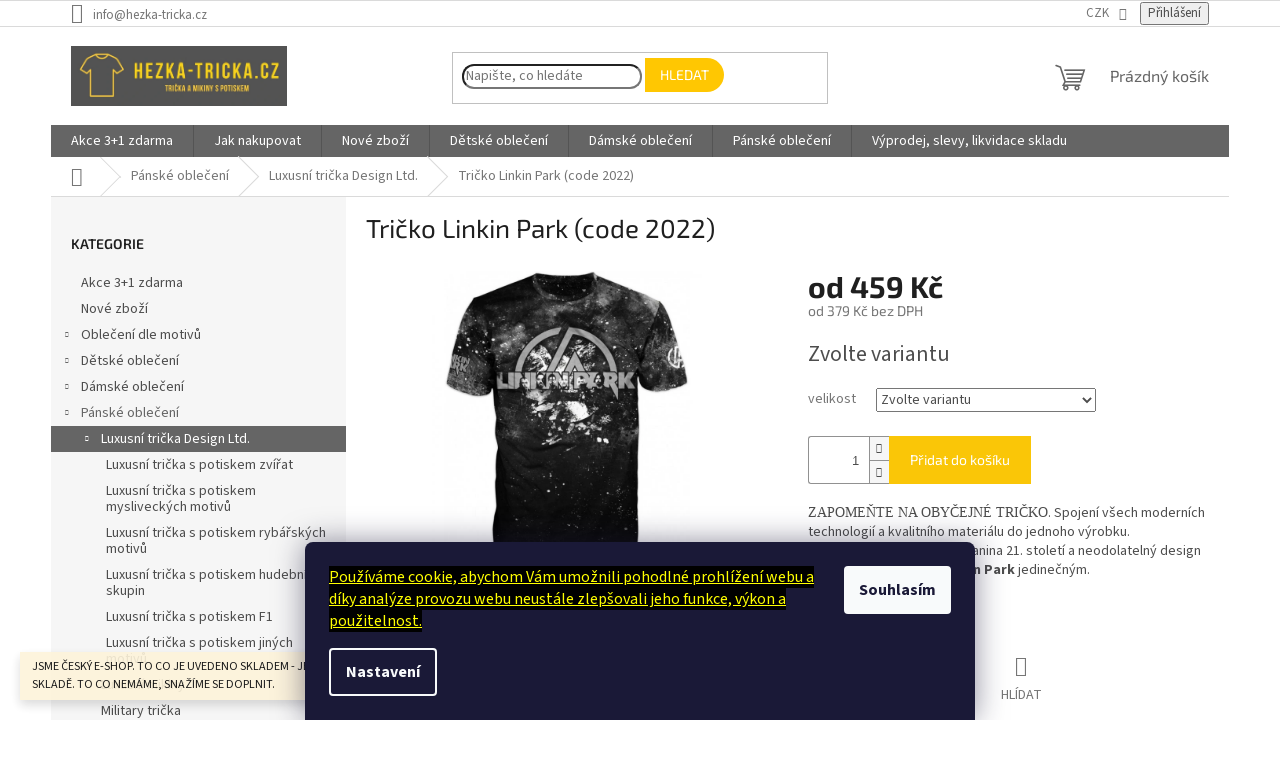

--- FILE ---
content_type: text/html; charset=utf-8
request_url: https://www.hezka-tricka.cz/luxusni-tricka/tricko-linkin-park-cerne/
body_size: 37473
content:
<!doctype html><html lang="cs" dir="ltr" class="header-background-light external-fonts-loaded"><head><meta charset="utf-8" /><meta name="viewport" content="width=device-width,initial-scale=1" /><title>Rockové tričko Linkin Park s celoplošným neopratelným potiskem</title><link rel="preconnect" href="https://cdn.myshoptet.com" /><link rel="dns-prefetch" href="https://cdn.myshoptet.com" /><link rel="preload" href="https://cdn.myshoptet.com/prj/dist/master/cms/libs/jquery/jquery-1.11.3.min.js" as="script" /><link href="https://cdn.myshoptet.com/prj/dist/master/cms/templates/frontend_templates/shared/css/font-face/source-sans-3.css" rel="stylesheet"><link href="https://cdn.myshoptet.com/prj/dist/master/cms/templates/frontend_templates/shared/css/font-face/exo-2.css" rel="stylesheet"><link href="https://cdn.myshoptet.com/prj/dist/master/shop/dist/font-shoptet-11.css.62c94c7785ff2cea73b2.css" rel="stylesheet"><script>
dataLayer = [];
dataLayer.push({'shoptet' : {
    "pageId": 2102,
    "pageType": "productDetail",
    "currency": "CZK",
    "currencyInfo": {
        "decimalSeparator": ",",
        "exchangeRate": 1,
        "priceDecimalPlaces": 0,
        "symbol": "K\u010d",
        "symbolLeft": 0,
        "thousandSeparator": " "
    },
    "language": "cs",
    "projectId": 154757,
    "product": {
        "id": 18747,
        "guid": "cfa69db2-c3ca-11ea-b34e-0cc47a6c9370",
        "hasVariants": true,
        "codes": [
            {
                "code": "18747\/M"
            },
            {
                "code": "18747\/L"
            },
            {
                "code": "18747\/XL"
            },
            {
                "code": "18747\/098"
            },
            {
                "code": "18747\/110"
            },
            {
                "code": "18747\/122"
            },
            {
                "code": "18747\/134"
            },
            {
                "code": "18747\/146"
            },
            {
                "code": "18747\/158"
            },
            {
                "code": "18747\/S -"
            },
            {
                "code": "18747\/M -"
            },
            {
                "code": "18747\/L -"
            },
            {
                "code": "18747\/XL2"
            },
            {
                "code": "18747\/XXL"
            },
            {
                "code": "18747\/3XL"
            },
            {
                "code": "18747\/4XL"
            },
            {
                "code": "18747\/5XL"
            },
            {
                "code": "18747\/6XL"
            },
            {
                "code": "18747\/7XL"
            },
            {
                "code": "18747\/S -2"
            },
            {
                "code": "18747\/L -2"
            },
            {
                "code": "18747\/XL3"
            },
            {
                "code": "18747\/XXL2"
            },
            {
                "code": "18747\/3XL2"
            },
            {
                "code": "18747\/4XL2"
            },
            {
                "code": "18747\/5XL2"
            },
            {
                "code": "18747\/6XL2"
            },
            {
                "code": "18747\/7XL2"
            }
        ],
        "name": "Tri\u010dko Linkin Park (code 2022)",
        "appendix": "",
        "weight": 0.14999999999999999,
        "currentCategory": "Tri\u010dka | Luxusn\u00ed tri\u010dka",
        "currentCategoryGuid": "8e85936c-3663-11ea-beb1-002590dad85e",
        "defaultCategory": "Tri\u010dka | Luxusn\u00ed tri\u010dka",
        "defaultCategoryGuid": "8e85936c-3663-11ea-beb1-002590dad85e",
        "currency": "CZK",
        "priceWithVatMin": 459,
        "priceWithVatMax": 699
    },
    "stocks": [
        {
            "id": "ext",
            "title": "Sklad",
            "isDeliveryPoint": 0,
            "visibleOnEshop": 1
        }
    ],
    "cartInfo": {
        "id": null,
        "freeShipping": false,
        "freeShippingFrom": 0,
        "leftToFreeGift": {
            "formattedPrice": "0 K\u010d",
            "priceLeft": 0
        },
        "freeGift": false,
        "leftToFreeShipping": {
            "priceLeft": 0,
            "dependOnRegion": 0,
            "formattedPrice": "0 K\u010d"
        },
        "discountCoupon": [],
        "getNoBillingShippingPrice": {
            "withoutVat": 0,
            "vat": 0,
            "withVat": 0
        },
        "cartItems": [],
        "taxMode": "ORDINARY"
    },
    "cart": [],
    "customer": {
        "priceRatio": 1,
        "priceListId": 1,
        "groupId": null,
        "registered": false,
        "mainAccount": false
    }
}});
dataLayer.push({'cookie_consent' : {
    "marketing": "denied",
    "analytics": "denied"
}});
document.addEventListener('DOMContentLoaded', function() {
    shoptet.consent.onAccept(function(agreements) {
        if (agreements.length == 0) {
            return;
        }
        dataLayer.push({
            'cookie_consent' : {
                'marketing' : (agreements.includes(shoptet.config.cookiesConsentOptPersonalisation)
                    ? 'granted' : 'denied'),
                'analytics': (agreements.includes(shoptet.config.cookiesConsentOptAnalytics)
                    ? 'granted' : 'denied')
            },
            'event': 'cookie_consent'
        });
    });
});
</script>

<!-- Google Tag Manager -->
<script>(function(w,d,s,l,i){w[l]=w[l]||[];w[l].push({'gtm.start':
new Date().getTime(),event:'gtm.js'});var f=d.getElementsByTagName(s)[0],
j=d.createElement(s),dl=l!='dataLayer'?'&l='+l:'';j.async=true;j.src=
'https://www.googletagmanager.com/gtm.js?id='+i+dl;f.parentNode.insertBefore(j,f);
})(window,document,'script','dataLayer','GTM-KLMBJRDN');</script>
<!-- End Google Tag Manager -->

<meta property="og:type" content="website"><meta property="og:site_name" content="hezka-tricka.cz"><meta property="og:url" content="https://www.hezka-tricka.cz/luxusni-tricka/tricko-linkin-park-cerne/"><meta property="og:title" content="Rockové tričko Linkin Park s celoplošným neopratelným potiskem"><meta name="author" content="hezka-tricka.cz"><meta name="web_author" content="Shoptet.cz"><meta name="dcterms.rightsHolder" content="www.hezka-tricka.cz"><meta name="robots" content="index,follow"><meta property="og:image" content="https://cdn.myshoptet.com/usr/www.hezka-tricka.cz/user/shop/big/18747_cerne-tricko-linkin-park.jpg?63f0ff53"><meta property="og:description" content="Spojení všech moderních technologií a kvalitního materiálu do jednoho výrobku. Fotografický tisk, luxusní tkanina 21. století a neodolatelný design činí toto tričko jedinečným."><meta name="description" content="Spojení všech moderních technologií a kvalitního materiálu do jednoho výrobku. Fotografický tisk, luxusní tkanina 21. století a neodolatelný design činí toto tričko jedinečným."><meta name="google-site-verification" content="qitCC1qKoDNTBoJ8U7ekjpf70SRfeGqE3zzB6tC4zqY"><meta property="product:price:amount" content="459"><meta property="product:price:currency" content="CZK"><style>:root {--color-primary: #656565;--color-primary-h: 0;--color-primary-s: 0%;--color-primary-l: 40%;--color-primary-hover: #ffc702;--color-primary-hover-h: 47;--color-primary-hover-s: 100%;--color-primary-hover-l: 50%;--color-secondary: #FAC607;--color-secondary-h: 47;--color-secondary-s: 96%;--color-secondary-l: 50%;--color-secondary-hover: #656565;--color-secondary-hover-h: 0;--color-secondary-hover-s: 0%;--color-secondary-hover-l: 40%;--color-tertiary: #ffc702;--color-tertiary-h: 47;--color-tertiary-s: 100%;--color-tertiary-l: 50%;--color-tertiary-hover: #008391;--color-tertiary-hover-h: 186;--color-tertiary-hover-s: 100%;--color-tertiary-hover-l: 28%;--color-header-background: #ffffff;--template-font: "Source Sans 3";--template-headings-font: "Exo 2";--header-background-url: url("[data-uri]");--cookies-notice-background: #1A1937;--cookies-notice-color: #F8FAFB;--cookies-notice-button-hover: #f5f5f5;--cookies-notice-link-hover: #27263f;--templates-update-management-preview-mode-content: "Náhled aktualizací šablony je aktivní pro váš prohlížeč."}</style>
    
    <link href="https://cdn.myshoptet.com/prj/dist/master/shop/dist/main-11.less.5a24dcbbdabfd189c152.css" rel="stylesheet" />
                <link href="https://cdn.myshoptet.com/prj/dist/master/shop/dist/mobile-header-v1-11.less.1ee105d41b5f713c21aa.css" rel="stylesheet" />
    
    <script>var shoptet = shoptet || {};</script>
    <script src="https://cdn.myshoptet.com/prj/dist/master/shop/dist/main-3g-header.js.05f199e7fd2450312de2.js"></script>
<!-- User include --><!-- service 553(201) html code header -->
<script src="https://shoptet.platimpak.cz/front/frontAction.js" 
onload="dispatchFrontAction('Classic', 'shoptet.platimpak.cz')"></script>


<!-- project html code header -->
<meta name="google-site-verification" content="60-ICY4bIn74B3-7BfTs7Rxmdu-XsMCTdSI0XGjHvtk" /><meta name="keywords" content="trička s potiskem, dámská trička, potisk triček, vtipná trička, pánská trička" />
<link href="/user/documents/css/style.css?verze=1.1.43" rel="stylesheet" />
<link href="/user/documents/css/carousel.css?verze=1.1.21" rel="stylesheet" />
<!-- /User include --><link rel="shortcut icon" href="/favicon.ico" type="image/x-icon" /><link rel="canonical" href="https://www.hezka-tricka.cz/luxusni-tricka/tricko-linkin-park-cerne/" />    <script>
        var _hwq = _hwq || [];
        _hwq.push(['setKey', '08AFCF1C7618BF0FFAEA2F4E2C66BC96']);
        _hwq.push(['setTopPos', '140']);
        _hwq.push(['showWidget', '21']);
        (function() {
            var ho = document.createElement('script');
            ho.src = 'https://cz.im9.cz/direct/i/gjs.php?n=wdgt&sak=08AFCF1C7618BF0FFAEA2F4E2C66BC96';
            var s = document.getElementsByTagName('script')[0]; s.parentNode.insertBefore(ho, s);
        })();
    </script>
<script>!function(){var t={9196:function(){!function(){var t=/\[object (Boolean|Number|String|Function|Array|Date|RegExp)\]/;function r(r){return null==r?String(r):(r=t.exec(Object.prototype.toString.call(Object(r))))?r[1].toLowerCase():"object"}function n(t,r){return Object.prototype.hasOwnProperty.call(Object(t),r)}function e(t){if(!t||"object"!=r(t)||t.nodeType||t==t.window)return!1;try{if(t.constructor&&!n(t,"constructor")&&!n(t.constructor.prototype,"isPrototypeOf"))return!1}catch(t){return!1}for(var e in t);return void 0===e||n(t,e)}function o(t,r,n){this.b=t,this.f=r||function(){},this.d=!1,this.a={},this.c=[],this.e=function(t){return{set:function(r,n){u(c(r,n),t.a)},get:function(r){return t.get(r)}}}(this),i(this,t,!n);var e=t.push,o=this;t.push=function(){var r=[].slice.call(arguments,0),n=e.apply(t,r);return i(o,r),n}}function i(t,n,o){for(t.c.push.apply(t.c,n);!1===t.d&&0<t.c.length;){if("array"==r(n=t.c.shift()))t:{var i=n,a=t.a;if("string"==r(i[0])){for(var f=i[0].split("."),s=f.pop(),p=(i=i.slice(1),0);p<f.length;p++){if(void 0===a[f[p]])break t;a=a[f[p]]}try{a[s].apply(a,i)}catch(t){}}}else if("function"==typeof n)try{n.call(t.e)}catch(t){}else{if(!e(n))continue;for(var l in n)u(c(l,n[l]),t.a)}o||(t.d=!0,t.f(t.a,n),t.d=!1)}}function c(t,r){for(var n={},e=n,o=t.split("."),i=0;i<o.length-1;i++)e=e[o[i]]={};return e[o[o.length-1]]=r,n}function u(t,o){for(var i in t)if(n(t,i)){var c=t[i];"array"==r(c)?("array"==r(o[i])||(o[i]=[]),u(c,o[i])):e(c)?(e(o[i])||(o[i]={}),u(c,o[i])):o[i]=c}}window.DataLayerHelper=o,o.prototype.get=function(t){var r=this.a;t=t.split(".");for(var n=0;n<t.length;n++){if(void 0===r[t[n]])return;r=r[t[n]]}return r},o.prototype.flatten=function(){this.b.splice(0,this.b.length),this.b[0]={},u(this.a,this.b[0])}}()}},r={};function n(e){var o=r[e];if(void 0!==o)return o.exports;var i=r[e]={exports:{}};return t[e](i,i.exports,n),i.exports}n.n=function(t){var r=t&&t.__esModule?function(){return t.default}:function(){return t};return n.d(r,{a:r}),r},n.d=function(t,r){for(var e in r)n.o(r,e)&&!n.o(t,e)&&Object.defineProperty(t,e,{enumerable:!0,get:r[e]})},n.o=function(t,r){return Object.prototype.hasOwnProperty.call(t,r)},function(){"use strict";n(9196)}()}();</script><style>/* custom background */@media (min-width: 992px) {body {background-position: left top;background-repeat: repeat !important;background-attachment: scroll;}}</style>    <!-- Global site tag (gtag.js) - Google Analytics -->
    <script async src="https://www.googletagmanager.com/gtag/js?id=G-30NHP7B4TQ"></script>
    <script>
        
        window.dataLayer = window.dataLayer || [];
        function gtag(){dataLayer.push(arguments);}
        

                    console.debug('default consent data');

            gtag('consent', 'default', {"ad_storage":"denied","analytics_storage":"denied","ad_user_data":"denied","ad_personalization":"denied","wait_for_update":500});
            dataLayer.push({
                'event': 'default_consent'
            });
        
        gtag('js', new Date());

                gtag('config', 'UA-41373206-1', { 'groups': "UA" });
        
                gtag('config', 'G-30NHP7B4TQ', {"groups":"GA4","send_page_view":false,"content_group":"productDetail","currency":"CZK","page_language":"cs"});
        
                gtag('config', 'AW-812581115');
        
        
        
        
        
                    gtag('event', 'page_view', {"send_to":"GA4","page_language":"cs","content_group":"productDetail","currency":"CZK"});
        
                gtag('set', 'currency', 'CZK');

        gtag('event', 'view_item', {
            "send_to": "UA",
            "items": [
                {
                    "id": "18747\/146",
                    "name": "Tri\u010dko Linkin Park (code 2022)",
                    "category": "Tri\u010dka \/ Luxusn\u00ed tri\u010dka",
                                                            "variant": "velikost: 146 - \u0161\u00ed\u0159ka 39 cm, d\u00e9lka 51 cm",
                                        "price": 379
                }
            ]
        });
        
        
        
        
        
                    gtag('event', 'view_item', {"send_to":"GA4","page_language":"cs","content_group":"productDetail","value":379,"currency":"CZK","items":[{"item_id":"18747\/146","item_name":"Tri\u010dko Linkin Park (code 2022)","item_category":"Tri\u010dka","item_category2":"Luxusn\u00ed tri\u010dka","item_variant":"18747\/146~velikost: 146 - \u0161\u00ed\u0159ka 39 cm, d\u00e9lka 51 cm","price":379,"quantity":1,"index":0}]});
        
        
        
        
        
        
        
        document.addEventListener('DOMContentLoaded', function() {
            if (typeof shoptet.tracking !== 'undefined') {
                for (var id in shoptet.tracking.bannersList) {
                    gtag('event', 'view_promotion', {
                        "send_to": "UA",
                        "promotions": [
                            {
                                "id": shoptet.tracking.bannersList[id].id,
                                "name": shoptet.tracking.bannersList[id].name,
                                "position": shoptet.tracking.bannersList[id].position
                            }
                        ]
                    });
                }
            }

            shoptet.consent.onAccept(function(agreements) {
                if (agreements.length !== 0) {
                    console.debug('gtag consent accept');
                    var gtagConsentPayload =  {
                        'ad_storage': agreements.includes(shoptet.config.cookiesConsentOptPersonalisation)
                            ? 'granted' : 'denied',
                        'analytics_storage': agreements.includes(shoptet.config.cookiesConsentOptAnalytics)
                            ? 'granted' : 'denied',
                                                                                                'ad_user_data': agreements.includes(shoptet.config.cookiesConsentOptPersonalisation)
                            ? 'granted' : 'denied',
                        'ad_personalization': agreements.includes(shoptet.config.cookiesConsentOptPersonalisation)
                            ? 'granted' : 'denied',
                        };
                    console.debug('update consent data', gtagConsentPayload);
                    gtag('consent', 'update', gtagConsentPayload);
                    dataLayer.push(
                        { 'event': 'update_consent' }
                    );
                }
            });
        });
    </script>
<script>
    (function(t, r, a, c, k, i, n, g) { t['ROIDataObject'] = k;
    t[k]=t[k]||function(){ (t[k].q=t[k].q||[]).push(arguments) },t[k].c=i;n=r.createElement(a),
    g=r.getElementsByTagName(a)[0];n.async=1;n.src=c;g.parentNode.insertBefore(n,g)
    })(window, document, 'script', '//www.heureka.cz/ocm/sdk.js?source=shoptet&version=2&page=product_detail', 'heureka', 'cz');

    heureka('set_user_consent', 0);
</script>
</head><body class="desktop id-2102 in-luxusni-tricka template-11 type-product type-detail multiple-columns-body columns-3 ums_forms_redesign--off ums_a11y_category_page--on ums_discussion_rating_forms--off ums_flags_display_unification--on ums_a11y_login--on mobile-header-version-1"><noscript>
    <style>
        #header {
            padding-top: 0;
            position: relative !important;
            top: 0;
        }
        .header-navigation {
            position: relative !important;
        }
        .overall-wrapper {
            margin: 0 !important;
        }
        body:not(.ready) {
            visibility: visible !important;
        }
    </style>
    <div class="no-javascript">
        <div class="no-javascript__title">Musíte změnit nastavení vašeho prohlížeče</div>
        <div class="no-javascript__text">Podívejte se na: <a href="https://www.google.com/support/bin/answer.py?answer=23852">Jak povolit JavaScript ve vašem prohlížeči</a>.</div>
        <div class="no-javascript__text">Pokud používáte software na blokování reklam, může být nutné povolit JavaScript z této stránky.</div>
        <div class="no-javascript__text">Děkujeme.</div>
    </div>
</noscript>

        <div id="fb-root"></div>
        <script>
            window.fbAsyncInit = function() {
                FB.init({
//                    appId            : 'your-app-id',
                    autoLogAppEvents : true,
                    xfbml            : true,
                    version          : 'v19.0'
                });
            };
        </script>
        <script async defer crossorigin="anonymous" src="https://connect.facebook.net/cs_CZ/sdk.js"></script>
<!-- Google Tag Manager (noscript) -->
<noscript><iframe src="https://www.googletagmanager.com/ns.html?id=GTM-KLMBJRDN"
height="0" width="0" style="display:none;visibility:hidden"></iframe></noscript>
<!-- End Google Tag Manager (noscript) -->

    <div class="siteCookies siteCookies--bottom siteCookies--dark js-siteCookies" role="dialog" data-testid="cookiesPopup" data-nosnippet>
        <div class="siteCookies__form">
            <div class="siteCookies__content">
                <div class="siteCookies__text">
                    <a href="/o-souborech-cookie/" target="_blank" rel="noopener noreferrer"><span style="color: #ff0000; background-color: #ffffff;"></span><span style="color: #ffffff;"></span><span style="background-color: #ffffff;"></span><span style="color: #ffff00;"></span><span style="color: #ffffff;"><span style="color: #000000;"></span><span style="color: #000000;"></span><span style="background-color: #ffffff; color: #000000;"><strong><span style="text-decoration: underline;"></span></strong><span style="text-decoration: underline; color: #ffff00; background-color: #000000;">Používáme cookie, abychom Vám umožnili pohodlné prohlížení webu a díky analýze provozu webu neustále zlepšovali jeho funkce, výkon a použitelnost.</span></span></span></a>
                </div>
                <p class="siteCookies__links">
                    <button class="siteCookies__link js-cookies-settings" aria-label="Nastavení cookies" data-testid="cookiesSettings">Nastavení</button>
                </p>
            </div>
            <div class="siteCookies__buttonWrap">
                                <button class="siteCookies__button js-cookiesConsentSubmit" value="all" aria-label="Přijmout cookies" data-testid="buttonCookiesAccept">Souhlasím</button>
            </div>
        </div>
        <script>
            document.addEventListener("DOMContentLoaded", () => {
                const siteCookies = document.querySelector('.js-siteCookies');
                document.addEventListener("scroll", shoptet.common.throttle(() => {
                    const st = document.documentElement.scrollTop;
                    if (st > 1) {
                        siteCookies.classList.add('siteCookies--scrolled');
                    } else {
                        siteCookies.classList.remove('siteCookies--scrolled');
                    }
                }, 100));
            });
        </script>
    </div>
<a href="#content" class="skip-link sr-only">Přejít na obsah</a><div class="overall-wrapper"><div class="site-msg information"><div class="container"><div class="text">JSME ČESKÝ E-SHOP. TO CO JE UVEDENO SKLADEM - JE OPRAVDU U NÁS FYZICKY NA SKLADĚ. TO CO NEMÁME, SNAŽÍME SE DOPLNIT.</div><div class="close js-close-information-msg"></div></div></div><div class="user-action"><div class="container">
    <div class="user-action-in">
                    <div id="login" class="user-action-login popup-widget login-widget" role="dialog" aria-labelledby="loginHeading">
        <div class="popup-widget-inner">
                            <h2 id="loginHeading">Přihlášení k vašemu účtu</h2><div id="customerLogin"><form action="/action/Customer/Login/" method="post" id="formLoginIncluded" class="csrf-enabled formLogin" data-testid="formLogin"><input type="hidden" name="referer" value="" /><div class="form-group"><div class="input-wrapper email js-validated-element-wrapper no-label"><input type="email" name="email" class="form-control" autofocus placeholder="E-mailová adresa (např. jan@novak.cz)" data-testid="inputEmail" autocomplete="email" required /></div></div><div class="form-group"><div class="input-wrapper password js-validated-element-wrapper no-label"><input type="password" name="password" class="form-control" placeholder="Heslo" data-testid="inputPassword" autocomplete="current-password" required /><span class="no-display">Nemůžete vyplnit toto pole</span><input type="text" name="surname" value="" class="no-display" /></div></div><div class="form-group"><div class="login-wrapper"><button type="submit" class="btn btn-secondary btn-text btn-login" data-testid="buttonSubmit">Přihlásit se</button><div class="password-helper"><a href="/registrace/" data-testid="signup" rel="nofollow">Nová registrace</a><a href="/klient/zapomenute-heslo/" rel="nofollow">Zapomenuté heslo</a></div></div></div></form>
</div>                    </div>
    </div>

                            <div id="cart-widget" class="user-action-cart popup-widget cart-widget loader-wrapper" data-testid="popupCartWidget" role="dialog" aria-hidden="true">
    <div class="popup-widget-inner cart-widget-inner place-cart-here">
        <div class="loader-overlay">
            <div class="loader"></div>
        </div>
    </div>

    <div class="cart-widget-button">
        <a href="/kosik/" class="btn btn-conversion" id="continue-order-button" rel="nofollow" data-testid="buttonNextStep">Pokračovat do košíku</a>
    </div>
</div>
            </div>
</div>
</div><div class="top-navigation-bar" data-testid="topNavigationBar">

    <div class="container">

        <div class="top-navigation-contacts">
            <strong>Zákaznická podpora:</strong><a href="mailto:info@hezka-tricka.cz" class="project-email" data-testid="contactboxEmail"><span>info@hezka-tricka.cz</span></a>        </div>

                            <div class="top-navigation-menu">
                <div class="top-navigation-menu-trigger"></div>
                <ul class="top-navigation-bar-menu">
                                            <li class="top-navigation-menu-item-29">
                            <a href="/kontakty/" target="blank">Kontakty</a>
                        </li>
                                            <li class="top-navigation-menu-item-39">
                            <a href="/obchodni-podminky/" target="blank">Obchod.podmínky</a>
                        </li>
                                            <li class="top-navigation-menu-item-1398">
                            <a href="/vymeny-a-reklamace/" target="blank">Výměny a reklamace</a>
                        </li>
                                            <li class="top-navigation-menu-item-27">
                            <a href="/jak-nakupovat/" target="blank">Jak nakupovat</a>
                        </li>
                                            <li class="top-navigation-menu-item-1090">
                            <a href="/zpracovani-osobnich-udaju/" target="blank">Zprac.osob.údajů</a>
                        </li>
                                            <li class="top-navigation-menu-item--5">
                            <a href="/mapa-serveru/" target="blank">Mapa serveru</a>
                        </li>
                                            <li class="top-navigation-menu-item-1096">
                            <a href="/o-souborech-cookie/" target="blank">o soub.cookie</a>
                        </li>
                                            <li class="top-navigation-menu-item-1230">
                            <a href="/doprava-a-platby/" target="blank">Doprava a platby</a>
                        </li>
                                            <li class="top-navigation-menu-item-5153">
                            <a href="/sledovani-zasilek/" target="blank">Sledování zásilek</a>
                        </li>
                                            <li class="top-navigation-menu-item--6">
                            <a href="/napiste-nam/" target="blank">Napište nám</a>
                        </li>
                                    </ul>
                <ul class="top-navigation-bar-menu-helper"></ul>
            </div>
        
        <div class="top-navigation-tools top-navigation-tools--language">
            <div class="responsive-tools">
                <a href="#" class="toggle-window" data-target="search" aria-label="Hledat" data-testid="linkSearchIcon"></a>
                                                            <a href="#" class="toggle-window" data-target="login"></a>
                                                    <a href="#" class="toggle-window" data-target="navigation" aria-label="Menu" data-testid="hamburgerMenu"></a>
            </div>
                <div class="dropdown">
        <span>Ceny v:</span>
        <button id="topNavigationDropdown" type="button" data-toggle="dropdown" aria-haspopup="true" aria-expanded="false">
            CZK
            <span class="caret"></span>
        </button>
        <ul class="dropdown-menu" aria-labelledby="topNavigationDropdown"><li><a href="/action/Currency/changeCurrency/?currencyCode=CZK" rel="nofollow">CZK</a></li><li><a href="/action/Currency/changeCurrency/?currencyCode=EUR" rel="nofollow">EUR</a></li></ul>
    </div>
            <button class="top-nav-button top-nav-button-login toggle-window" type="button" data-target="login" aria-haspopup="dialog" aria-controls="login" aria-expanded="false" data-testid="signin"><span>Přihlášení</span></button>        </div>

    </div>

</div>
<header id="header"><div class="container navigation-wrapper">
    <div class="header-top">
        <div class="site-name-wrapper">
            <div class="site-name"><a href="/" data-testid="linkWebsiteLogo"><img src="https://cdn.myshoptet.com/usr/www.hezka-tricka.cz/user/logos/65ee12c0-101a-479c-968b-c2bd9ca17aa5-1.jpeg" alt="hezka-tricka.cz" fetchpriority="low" /></a></div>        </div>
        <div class="search" itemscope itemtype="https://schema.org/WebSite">
            <meta itemprop="headline" content="Luxusní trička"/><meta itemprop="url" content="https://www.hezka-tricka.cz"/><meta itemprop="text" content="Spojení všech moderních technologií a kvalitního materiálu do jednoho výrobku. Fotografický tisk, luxusní tkanina 21. století a neodolatelný design činí toto tričko jedinečným."/>            <form action="/action/ProductSearch/prepareString/" method="post"
    id="formSearchForm" class="search-form compact-form js-search-main"
    itemprop="potentialAction" itemscope itemtype="https://schema.org/SearchAction" data-testid="searchForm">
    <fieldset>
        <meta itemprop="target"
            content="https://www.hezka-tricka.cz/vyhledavani/?string={string}"/>
        <input type="hidden" name="language" value="cs"/>
        
            
<input
    type="search"
    name="string"
        class="query-input form-control search-input js-search-input"
    placeholder="Napište, co hledáte"
    autocomplete="off"
    required
    itemprop="query-input"
    aria-label="Vyhledávání"
    data-testid="searchInput"
>
            <button type="submit" class="btn btn-default" data-testid="searchBtn">Hledat</button>
        
    </fieldset>
</form>
        </div>
        <div class="navigation-buttons">
                
    <a href="/kosik/" class="btn btn-icon toggle-window cart-count" data-target="cart" data-hover="true" data-redirect="true" data-testid="headerCart" rel="nofollow" aria-haspopup="dialog" aria-expanded="false" aria-controls="cart-widget">
        
                <span class="sr-only">Nákupní košík</span>
        
            <span class="cart-price visible-lg-inline-block" data-testid="headerCartPrice">
                                    Prázdný košík                            </span>
        
    
            </a>
        </div>
    </div>
    <nav id="navigation" aria-label="Hlavní menu" data-collapsible="true"><div class="navigation-in menu"><ul class="menu-level-1" role="menubar" data-testid="headerMenuItems"><li class="menu-item-5139" role="none"><a href="/3-1/" data-testid="headerMenuItem" role="menuitem" aria-expanded="false"><b>Akce 3+1 zdarma</b></a></li>
<li class="menu-item-27" role="none"><a href="/jak-nakupovat/" target="blank" data-testid="headerMenuItem" role="menuitem" aria-expanded="false"><b>Jak nakupovat</b></a></li>
<li class="menu-item-777" role="none"><a href="/nove-produkty/" target="blank" data-testid="headerMenuItem" role="menuitem" aria-expanded="false"><b>Nové zboží</b></a></li>
<li class="menu-item-1413 ext" role="none"><a href="/detske-obleceni/" target="blank" data-testid="headerMenuItem" role="menuitem" aria-haspopup="true" aria-expanded="false"><b>Dětské oblečení</b><span class="submenu-arrow"></span></a><ul class="menu-level-2" aria-label="Dětské oblečení" tabindex="-1" role="menu"><li class="menu-item-5064" role="none"><a href="/detska-solarni-tricka-menici-svou-barvu/" class="menu-image" data-testid="headerMenuItem" tabindex="-1" aria-hidden="true"><img src="data:image/svg+xml,%3Csvg%20width%3D%22140%22%20height%3D%22100%22%20xmlns%3D%22http%3A%2F%2Fwww.w3.org%2F2000%2Fsvg%22%3E%3C%2Fsvg%3E" alt="" aria-hidden="true" width="140" height="100"  data-src="https://cdn.myshoptet.com/usr/www.hezka-tricka.cz/user/categories/thumb/usa_solar.jpg" fetchpriority="low" /></a><div><a href="/detska-solarni-tricka-menici-svou-barvu/" data-testid="headerMenuItem" role="menuitem"><span>Dětská trička mění svou barvu na Slunci</span></a>
                        </div></li><li class="menu-item-1021" role="none"><a href="/detska-tricka-menici-svou-barvu-potisku/" class="menu-image" data-testid="headerMenuItem" tabindex="-1" aria-hidden="true"><img src="data:image/svg+xml,%3Csvg%20width%3D%22140%22%20height%3D%22100%22%20xmlns%3D%22http%3A%2F%2Fwww.w3.org%2F2000%2Fsvg%22%3E%3C%2Fsvg%3E" alt="" aria-hidden="true" width="140" height="100"  data-src="https://cdn.myshoptet.com/usr/www.hezka-tricka.cz/user/categories/thumb/11187-19466hl6-2.jpg" fetchpriority="low" /></a><div><a href="/detska-tricka-menici-svou-barvu-potisku/" data-testid="headerMenuItem" role="menuitem"><span>Dětská trička vybarvují potisk na Slunci</span></a>
                        </div></li><li class="menu-item-5067" role="none"><a href="/detska-kouzelna-tricka-menici-svou-barvu/" class="menu-image" data-testid="headerMenuItem" tabindex="-1" aria-hidden="true"><img src="data:image/svg+xml,%3Csvg%20width%3D%22140%22%20height%3D%22100%22%20xmlns%3D%22http%3A%2F%2Fwww.w3.org%2F2000%2Fsvg%22%3E%3C%2Fsvg%3E" alt="" aria-hidden="true" width="140" height="100"  data-src="https://cdn.myshoptet.com/usr/www.hezka-tricka.cz/user/categories/thumb/99.gif" fetchpriority="low" /></a><div><a href="/detska-kouzelna-tricka-menici-svou-barvu/" data-testid="headerMenuItem" role="menuitem"><span>Dětská trička mění svou barvu tělesným teplem</span></a>
                        </div></li><li class="menu-item-1200" role="none"><a href="/detska-levna-tricka/" class="menu-image" data-testid="headerMenuItem" tabindex="-1" aria-hidden="true"><img src="data:image/svg+xml,%3Csvg%20width%3D%22140%22%20height%3D%22100%22%20xmlns%3D%22http%3A%2F%2Fwww.w3.org%2F2000%2Fsvg%22%3E%3C%2Fsvg%3E" alt="" aria-hidden="true" width="140" height="100"  data-src="https://cdn.myshoptet.com/usr/www.hezka-tricka.cz/user/categories/thumb/3___abky_teal.jpg" fetchpriority="low" /></a><div><a href="/detska-levna-tricka/" data-testid="headerMenuItem" role="menuitem"><span>Dětská levná trička</span></a>
                        </div></li><li class="menu-item-2199" role="none"><a href="/detska-luxusni-tricka/" class="menu-image" data-testid="headerMenuItem" tabindex="-1" aria-hidden="true"><img src="data:image/svg+xml,%3Csvg%20width%3D%22140%22%20height%3D%22100%22%20xmlns%3D%22http%3A%2F%2Fwww.w3.org%2F2000%2Fsvg%22%3E%3C%2Fsvg%3E" alt="" aria-hidden="true" width="140" height="100"  data-src="https://cdn.myshoptet.com/usr/www.hezka-tricka.cz/user/categories/thumb/0020.jpg" fetchpriority="low" /></a><div><a href="/detska-luxusni-tricka/" data-testid="headerMenuItem" role="menuitem"><span>Dětská luxusní trička</span></a>
                        </div></li><li class="menu-item-2079" role="none"><a href="/detska-svitici-tricka/" class="menu-image" data-testid="headerMenuItem" tabindex="-1" aria-hidden="true"><img src="data:image/svg+xml,%3Csvg%20width%3D%22140%22%20height%3D%22100%22%20xmlns%3D%22http%3A%2F%2Fwww.w3.org%2F2000%2Fsvg%22%3E%3C%2Fsvg%3E" alt="" aria-hidden="true" width="140" height="100"  data-src="https://cdn.myshoptet.com/usr/www.hezka-tricka.cz/user/categories/thumb/detske_svitici_tricko_konsky_priboj_glow_in_the_dark.jpg" fetchpriority="low" /></a><div><a href="/detska-svitici-tricka/" data-testid="headerMenuItem" role="menuitem"><span>Dětská svítící trička ve tmě</span></a>
                        </div></li><li class="menu-item-1180" role="none"><a href="/detska-jednobarevna-tricka/" class="menu-image" data-testid="headerMenuItem" tabindex="-1" aria-hidden="true"><img src="data:image/svg+xml,%3Csvg%20width%3D%22140%22%20height%3D%22100%22%20xmlns%3D%22http%3A%2F%2Fwww.w3.org%2F2000%2Fsvg%22%3E%3C%2Fsvg%3E" alt="" aria-hidden="true" width="140" height="100"  data-src="https://cdn.myshoptet.com/usr/www.hezka-tricka.cz/user/categories/thumb/jednobarevn___tri__ka.png" fetchpriority="low" /></a><div><a href="/detska-jednobarevna-tricka/" data-testid="headerMenuItem" role="menuitem"><span>Dětská jednobarevná bavlněná trička</span></a>
                        </div></li><li class="menu-item-3516 has-third-level" role="none"><a href="/detske-levne-mikiny/" class="menu-image" data-testid="headerMenuItem" tabindex="-1" aria-hidden="true"><img src="data:image/svg+xml,%3Csvg%20width%3D%22140%22%20height%3D%22100%22%20xmlns%3D%22http%3A%2F%2Fwww.w3.org%2F2000%2Fsvg%22%3E%3C%2Fsvg%3E" alt="" aria-hidden="true" width="140" height="100"  data-src="https://cdn.myshoptet.com/usr/www.hezka-tricka.cz/user/categories/thumb/mikiny_teplaky.jpg" fetchpriority="low" /></a><div><a href="/detske-levne-mikiny/" data-testid="headerMenuItem" role="menuitem"><span>Dětské levné mikiny a tepláky</span></a>
                                                    <ul class="menu-level-3" role="menu">
                                                                    <li class="menu-item-5162" role="none">
                                        <a href="/detske-levne-mikiny-klokanky-s-kapuci/" data-testid="headerMenuItem" role="menuitem">
                                            Dětské levné mikiny klokanky s kapucí</a>,                                    </li>
                                                                    <li class="menu-item-5159" role="none">
                                        <a href="/detske-levne-klasicke-mikiny-bez-kapuce/" data-testid="headerMenuItem" role="menuitem">
                                            Dětské levné klasické mikiny bez kapuce</a>,                                    </li>
                                                                    <li class="menu-item-5156" role="none">
                                        <a href="/detske-levne-mikiny-s-kapuci-na-zip/" data-testid="headerMenuItem" role="menuitem">
                                            Dětské levné mikiny s kapucí na zip</a>,                                    </li>
                                                                    <li class="menu-item-5165" role="none">
                                        <a href="/detske-teplaky/" data-testid="headerMenuItem" role="menuitem">
                                            Dětské tepláky</a>                                    </li>
                                                            </ul>
                        </div></li><li class="menu-item-5131" role="none"><a href="/detske-luxusni-mikiny/" class="menu-image" data-testid="headerMenuItem" tabindex="-1" aria-hidden="true"><img src="data:image/svg+xml,%3Csvg%20width%3D%22140%22%20height%3D%22100%22%20xmlns%3D%22http%3A%2F%2Fwww.w3.org%2F2000%2Fsvg%22%3E%3C%2Fsvg%3E" alt="" aria-hidden="true" width="140" height="100"  data-src="https://cdn.myshoptet.com/usr/www.hezka-tricka.cz/user/categories/thumb/d038_hoodie_1_-_kopie.jpg" fetchpriority="low" /></a><div><a href="/detske-luxusni-mikiny/" data-testid="headerMenuItem" role="menuitem"><span>Dětské luxusní mikiny</span></a>
                        </div></li></ul></li>
<li class="menu-item-1749 ext" role="none"><a href="/damske-obleceni/" target="blank" data-testid="headerMenuItem" role="menuitem" aria-haspopup="true" aria-expanded="false"><b>Dámské oblečení</b><span class="submenu-arrow"></span></a><ul class="menu-level-2" aria-label="Dámské oblečení" tabindex="-1" role="menu"><li class="menu-item-735" role="none"><a href="/damske-tuniky/" class="menu-image" data-testid="headerMenuItem" tabindex="-1" aria-hidden="true"><img src="data:image/svg+xml,%3Csvg%20width%3D%22140%22%20height%3D%22100%22%20xmlns%3D%22http%3A%2F%2Fwww.w3.org%2F2000%2Fsvg%22%3E%3C%2Fsvg%3E" alt="" aria-hidden="true" width="140" height="100"  data-src="https://cdn.myshoptet.com/usr/www.hezka-tricka.cz/user/categories/thumb/and__l_a_katedr__la_3.jpg" fetchpriority="low" /></a><div><a href="/damske-tuniky/" data-testid="headerMenuItem" role="menuitem"><span>Dámské tuniky</span></a>
                        </div></li><li class="menu-item-1752" role="none"><a href="/damska-levna-tricka/" class="menu-image" data-testid="headerMenuItem" tabindex="-1" aria-hidden="true"><img src="data:image/svg+xml,%3Csvg%20width%3D%22140%22%20height%3D%22100%22%20xmlns%3D%22http%3A%2F%2Fwww.w3.org%2F2000%2Fsvg%22%3E%3C%2Fsvg%3E" alt="" aria-hidden="true" width="140" height="100"  data-src="https://cdn.myshoptet.com/usr/www.hezka-tricka.cz/user/categories/thumb/mint_green-2.jpg" fetchpriority="low" /></a><div><a href="/damska-levna-tricka/" data-testid="headerMenuItem" role="menuitem"><span>Dámská levná trička</span></a>
                        </div></li><li class="menu-item-2073" role="none"><a href="/damska-tricka-s-uv-potiskem/" class="menu-image" data-testid="headerMenuItem" tabindex="-1" aria-hidden="true"><img src="data:image/svg+xml,%3Csvg%20width%3D%22140%22%20height%3D%22100%22%20xmlns%3D%22http%3A%2F%2Fwww.w3.org%2F2000%2Fsvg%22%3E%3C%2Fsvg%3E" alt="" aria-hidden="true" width="140" height="100"  data-src="https://cdn.myshoptet.com/usr/www.hezka-tricka.cz/user/categories/thumb/damska-tricka-uv-potisk.png" fetchpriority="low" /></a><div><a href="/damska-tricka-s-uv-potiskem/" data-testid="headerMenuItem" role="menuitem"><span>Dámská trička měnící svou barvu potisku</span></a>
                        </div></li><li class="menu-item-1182" role="none"><a href="/damska-jednobarevna-tricka/" class="menu-image" data-testid="headerMenuItem" tabindex="-1" aria-hidden="true"><img src="data:image/svg+xml,%3Csvg%20width%3D%22140%22%20height%3D%22100%22%20xmlns%3D%22http%3A%2F%2Fwww.w3.org%2F2000%2Fsvg%22%3E%3C%2Fsvg%3E" alt="" aria-hidden="true" width="140" height="100"  data-src="https://cdn.myshoptet.com/usr/www.hezka-tricka.cz/user/categories/thumb/jednobarevn___tri__ka.png" fetchpriority="low" /></a><div><a href="/damska-jednobarevna-tricka/" data-testid="headerMenuItem" role="menuitem"><span>Dámská jednobarevná bavlněná trička</span></a>
                        </div></li></ul></li>
<li class="menu-item-699 ext" role="none"><a href="/tricka/" target="blank" data-testid="headerMenuItem" role="menuitem" aria-haspopup="true" aria-expanded="false"><b>Pánské oblečení</b><span class="submenu-arrow"></span></a><ul class="menu-level-2" aria-label="Pánské oblečení" tabindex="-1" role="menu"><li class="menu-item-2102 has-third-level active" role="none"><a href="/luxusni-tricka/" class="menu-image" data-testid="headerMenuItem" tabindex="-1" aria-hidden="true"><img src="data:image/svg+xml,%3Csvg%20width%3D%22140%22%20height%3D%22100%22%20xmlns%3D%22http%3A%2F%2Fwww.w3.org%2F2000%2Fsvg%22%3E%3C%2Fsvg%3E" alt="" aria-hidden="true" width="140" height="100"  data-src="https://cdn.myshoptet.com/usr/www.hezka-tricka.cz/user/categories/thumb/6095.jpg" fetchpriority="low" /></a><div><a href="/luxusni-tricka/" data-testid="headerMenuItem" role="menuitem"><span>Luxusní trička Design Ltd.</span></a>
                                                    <ul class="menu-level-3" role="menu">
                                                                    <li class="menu-item-5119" role="none">
                                        <a href="/luxusni-tricka-se-zviraty/" data-testid="headerMenuItem" role="menuitem">
                                            Luxusní trička s potiskem zvířat</a>,                                    </li>
                                                                    <li class="menu-item-5116" role="none">
                                        <a href="/luxusni-tricka-pro-myslivce/" data-testid="headerMenuItem" role="menuitem">
                                            Luxusní trička s potiskem mysliveckých motivů</a>,                                    </li>
                                                                    <li class="menu-item-5113" role="none">
                                        <a href="/luxusni-tricka-pro-rybare/" data-testid="headerMenuItem" role="menuitem">
                                            Luxusní trička s potiskem rybářských motivů</a>,                                    </li>
                                                                    <li class="menu-item-5125" role="none">
                                        <a href="/luxusni-tricka-hudebni-skupiny/" data-testid="headerMenuItem" role="menuitem">
                                            Luxusní trička s potiskem hudebních skupin</a>,                                    </li>
                                                                    <li class="menu-item-5122" role="none">
                                        <a href="/luxusni-tricka-formule-1/" data-testid="headerMenuItem" role="menuitem">
                                            Luxusní trička s potiskem F1</a>,                                    </li>
                                                                    <li class="menu-item-5128" role="none">
                                        <a href="/luxusni-tricka-s-jinymi-motivy/" data-testid="headerMenuItem" role="menuitem">
                                            Luxusní trička s potiskem jiných motivů</a>                                    </li>
                                                            </ul>
                        </div></li><li class="menu-item-2205" role="none"><a href="/luxusni-unisex-mikiny/" class="menu-image" data-testid="headerMenuItem" tabindex="-1" aria-hidden="true"><img src="data:image/svg+xml,%3Csvg%20width%3D%22140%22%20height%3D%22100%22%20xmlns%3D%22http%3A%2F%2Fwww.w3.org%2F2000%2Fsvg%22%3E%3C%2Fsvg%3E" alt="" aria-hidden="true" width="140" height="100"  data-src="https://cdn.myshoptet.com/usr/www.hezka-tricka.cz/user/categories/thumb/h003_a.jpg" fetchpriority="low" /></a><div><a href="/luxusni-unisex-mikiny/" data-testid="headerMenuItem" role="menuitem"><span>Luxusní mikiny</span></a>
                        </div></li><li class="menu-item-798" role="none"><a href="/military-tricka/" class="menu-image" data-testid="headerMenuItem" tabindex="-1" aria-hidden="true"><img src="data:image/svg+xml,%3Csvg%20width%3D%22140%22%20height%3D%22100%22%20xmlns%3D%22http%3A%2F%2Fwww.w3.org%2F2000%2Fsvg%22%3E%3C%2Fsvg%3E" alt="" aria-hidden="true" width="140" height="100"  data-src="https://cdn.myshoptet.com/usr/www.hezka-tricka.cz/user/categories/thumb/tiger_1331.jpg" fetchpriority="low" /></a><div><a href="/military-tricka/" data-testid="headerMenuItem" role="menuitem"><span>Military trička</span></a>
                        </div></li><li class="menu-item-1027" role="none"><a href="/panska-a-detska-fototricka/" class="menu-image" data-testid="headerMenuItem" tabindex="-1" aria-hidden="true"><img src="data:image/svg+xml,%3Csvg%20width%3D%22140%22%20height%3D%22100%22%20xmlns%3D%22http%3A%2F%2Fwww.w3.org%2F2000%2Fsvg%22%3E%3C%2Fsvg%3E" alt="" aria-hidden="true" width="140" height="100"  data-src="https://cdn.myshoptet.com/usr/www.hezka-tricka.cz/user/categories/thumb/11194-19357hl6-2.jpg" fetchpriority="low" /></a><div><a href="/panska-a-detska-fototricka/" data-testid="headerMenuItem" role="menuitem"><span>Pánská a dětská fototrička s potiskem techniky</span></a>
                        </div></li><li class="menu-item-1893" role="none"><a href="/levna-tricka/" class="menu-image" data-testid="headerMenuItem" tabindex="-1" aria-hidden="true"><img src="data:image/svg+xml,%3Csvg%20width%3D%22140%22%20height%3D%22100%22%20xmlns%3D%22http%3A%2F%2Fwww.w3.org%2F2000%2Fsvg%22%3E%3C%2Fsvg%3E" alt="" aria-hidden="true" width="140" height="100"  data-src="https://cdn.myshoptet.com/usr/www.hezka-tricka.cz/user/categories/thumb/c_jon_snow.png" fetchpriority="low" /></a><div><a href="/levna-tricka/" data-testid="headerMenuItem" role="menuitem"><span>Pánská levná trička</span></a>
                        </div></li><li class="menu-item-2070" role="none"><a href="/panska-tricka-s-uv-potiskem/" class="menu-image" data-testid="headerMenuItem" tabindex="-1" aria-hidden="true"><img src="data:image/svg+xml,%3Csvg%20width%3D%22140%22%20height%3D%22100%22%20xmlns%3D%22http%3A%2F%2Fwww.w3.org%2F2000%2Fsvg%22%3E%3C%2Fsvg%3E" alt="" aria-hidden="true" width="140" height="100"  data-src="https://cdn.myshoptet.com/usr/www.hezka-tricka.cz/user/categories/thumb/panska-tricka-uv-potisk.png" fetchpriority="low" /></a><div><a href="/panska-tricka-s-uv-potiskem/" data-testid="headerMenuItem" role="menuitem"><span>Pánská trička měnící svou barvu potisku</span></a>
                        </div></li><li class="menu-item-1401 has-third-level" role="none"><a href="/tricka-s-celoplosnym-potiskem/" class="menu-image" data-testid="headerMenuItem" tabindex="-1" aria-hidden="true"><img src="data:image/svg+xml,%3Csvg%20width%3D%22140%22%20height%3D%22100%22%20xmlns%3D%22http%3A%2F%2Fwww.w3.org%2F2000%2Fsvg%22%3E%3C%2Fsvg%3E" alt="" aria-hidden="true" width="140" height="100"  data-src="https://cdn.myshoptet.com/usr/www.hezka-tricka.cz/user/categories/thumb/t_193_a.png" fetchpriority="low" /></a><div><a href="/tricka-s-celoplosnym-potiskem/" data-testid="headerMenuItem" role="menuitem"><span>Trička FMC Full Print</span></a>
                                                    <ul class="menu-level-3" role="menu">
                                                                    <li class="menu-item-994" role="none">
                                        <a href="/chopper-tricka/" data-testid="headerMenuItem" role="menuitem">
                                            Chopper trička</a>,                                    </li>
                                                                    <li class="menu-item-804" role="none">
                                        <a href="/vikingska-tricka/" data-testid="headerMenuItem" role="menuitem">
                                            Vikingská trička</a>,                                    </li>
                                                                    <li class="menu-item-1003" role="none">
                                        <a href="/tricka-rock-eagle-rock-chang/" data-testid="headerMenuItem" role="menuitem">
                                            Metalová trička</a>,                                    </li>
                                                                    <li class="menu-item-5100" role="none">
                                        <a href="/tricka-draci-a-fantasy/" data-testid="headerMenuItem" role="menuitem">
                                            Trička s draky a démony</a>,                                    </li>
                                                                    <li class="menu-item-5103" role="none">
                                        <a href="/tricka-temna-fantasy/" data-testid="headerMenuItem" role="menuitem">
                                            Trička s potiskem temné fantasy</a>,                                    </li>
                                                                    <li class="menu-item-5106" role="none">
                                        <a href="/tricka-vlci-a-zvirata/" data-testid="headerMenuItem" role="menuitem">
                                            Trička s potiskem vlků a dalších zvířat</a>                                    </li>
                                                            </ul>
                        </div></li><li class="menu-item-1009" role="none"><a href="/svitici-tricka/" class="menu-image" data-testid="headerMenuItem" tabindex="-1" aria-hidden="true"><img src="data:image/svg+xml,%3Csvg%20width%3D%22140%22%20height%3D%22100%22%20xmlns%3D%22http%3A%2F%2Fwww.w3.org%2F2000%2Fsvg%22%3E%3C%2Fsvg%3E" alt="" aria-hidden="true" width="140" height="100"  data-src="https://cdn.myshoptet.com/usr/www.hezka-tricka.cz/user/categories/thumb/sv__tiv__.jpg" fetchpriority="low" /></a><div><a href="/svitici-tricka/" data-testid="headerMenuItem" role="menuitem"><span>Svítící trička</span></a>
                        </div></li><li class="menu-item-1188" role="none"><a href="/panska-jednobarevna-tricka/" class="menu-image" data-testid="headerMenuItem" tabindex="-1" aria-hidden="true"><img src="data:image/svg+xml,%3Csvg%20width%3D%22140%22%20height%3D%22100%22%20xmlns%3D%22http%3A%2F%2Fwww.w3.org%2F2000%2Fsvg%22%3E%3C%2Fsvg%3E" alt="" aria-hidden="true" width="140" height="100"  data-src="https://cdn.myshoptet.com/usr/www.hezka-tricka.cz/user/categories/thumb/jednobarevn___tri__ka.png" fetchpriority="low" /></a><div><a href="/panska-jednobarevna-tricka/" data-testid="headerMenuItem" role="menuitem"><span>Pánská bavlněná jednobarevná trička</span></a>
                        </div></li><li class="menu-item-810" role="none"><a href="/kosile-bez-rukavu-spiral/" class="menu-image" data-testid="headerMenuItem" tabindex="-1" aria-hidden="true"><img src="data:image/svg+xml,%3Csvg%20width%3D%22140%22%20height%3D%22100%22%20xmlns%3D%22http%3A%2F%2Fwww.w3.org%2F2000%2Fsvg%22%3E%3C%2Fsvg%3E" alt="" aria-hidden="true" width="140" height="100"  data-src="https://cdn.myshoptet.com/usr/www.hezka-tricka.cz/user/categories/thumb/temnota_02.jpg" fetchpriority="low" /></a><div><a href="/kosile-bez-rukavu-spiral/" data-testid="headerMenuItem" role="menuitem"><span>Košile bez rukávů Spiral</span></a>
                        </div></li></ul></li>
<li class="menu-item-696 ext" role="none"><a href="/vyprodej-slevy-likvidace-skladu/" target="blank" data-testid="headerMenuItem" role="menuitem" aria-haspopup="true" aria-expanded="false"><b>Výprodej, slevy, likvidace skladu</b><span class="submenu-arrow"></span></a><ul class="menu-level-2" aria-label="Výprodej, slevy, likvidace skladu" tabindex="-1" role="menu"><li class="menu-item-5142" role="none"><a href="/levne-pro-deti/" class="menu-image" data-testid="headerMenuItem" tabindex="-1" aria-hidden="true"><img src="data:image/svg+xml,%3Csvg%20width%3D%22140%22%20height%3D%22100%22%20xmlns%3D%22http%3A%2F%2Fwww.w3.org%2F2000%2Fsvg%22%3E%3C%2Fsvg%3E" alt="" aria-hidden="true" width="140" height="100"  data-src="https://cdn.myshoptet.com/usr/www.hezka-tricka.cz/user/categories/thumb/sleva-2.jpg" fetchpriority="low" /></a><div><a href="/levne-pro-deti/" data-testid="headerMenuItem" role="menuitem"><span>Výprodej a slevy pro děti</span></a>
                        </div></li><li class="menu-item-5145" role="none"><a href="/posledni-moznost-pro-pany--unisex/" class="menu-image" data-testid="headerMenuItem" tabindex="-1" aria-hidden="true"><img src="data:image/svg+xml,%3Csvg%20width%3D%22140%22%20height%3D%22100%22%20xmlns%3D%22http%3A%2F%2Fwww.w3.org%2F2000%2Fsvg%22%3E%3C%2Fsvg%3E" alt="" aria-hidden="true" width="140" height="100"  data-src="https://cdn.myshoptet.com/usr/www.hezka-tricka.cz/user/categories/thumb/sleva-1.jpg" fetchpriority="low" /></a><div><a href="/posledni-moznost-pro-pany--unisex/" data-testid="headerMenuItem" role="menuitem"><span>Poslední možnost pro pány (unisex)</span></a>
                        </div></li><li class="menu-item-5148" role="none"><a href="/damska-tricka-vsech-moznych-barev/" class="menu-image" data-testid="headerMenuItem" tabindex="-1" aria-hidden="true"><img src="data:image/svg+xml,%3Csvg%20width%3D%22140%22%20height%3D%22100%22%20xmlns%3D%22http%3A%2F%2Fwww.w3.org%2F2000%2Fsvg%22%3E%3C%2Fsvg%3E" alt="" aria-hidden="true" width="140" height="100"  data-src="https://cdn.myshoptet.com/usr/www.hezka-tricka.cz/user/categories/thumb/sleva.jpg" fetchpriority="low" /></a><div><a href="/damska-tricka-vsech-moznych-barev/" data-testid="headerMenuItem" role="menuitem"><span>Dámská barevná trička s potisky i bez nich</span></a>
                        </div></li></ul></li>
<li class="appended-category menu-item-822 ext" role="none"><a href="/obleceni-s-potiskem/"><b>Oblečení dle motivů</b><span class="submenu-arrow" role="menuitem"></span></a><ul class="menu-level-2 menu-level-2-appended" role="menu"><li class="menu-item-867" role="none"><a href="/obleceni-s-potiskem-domacich-zvirat/" data-testid="headerMenuItem" role="menuitem"><span>Motivy domácích zvířat</span></a></li><li class="menu-item-2141" role="none"><a href="/obleceni-s-potiskem-koni/" data-testid="headerMenuItem" role="menuitem"><span>Motivy koní</span></a></li><li class="menu-item-888" role="none"><a href="/obleceni-s-potiskem-kocky/" data-testid="headerMenuItem" role="menuitem"><span>Motivy koček</span></a></li><li class="menu-item-870" role="none"><a href="/obleceni-s-potiskem-psa/" data-testid="headerMenuItem" role="menuitem"><span>Motivy pejsků</span></a></li><li class="menu-item-2123" role="none"><a href="/obleceni-s-potiskem-loveckych-psu/" data-testid="headerMenuItem" role="menuitem"><span>Motivy loveckých psů</span></a></li><li class="menu-item-912" role="none"><a href="/obleceni-s-potiskem-ptaku/" data-testid="headerMenuItem" role="menuitem"><span>Motivy ptáků</span></a></li><li class="menu-item-2144" role="none"><a href="/obleceni-s-potiskem-orlu/" data-testid="headerMenuItem" role="menuitem"><span>Motivy orlů</span></a></li><li class="menu-item-891" role="none"><a href="/obleceni-s-potiskem-hadu/" data-testid="headerMenuItem" role="menuitem"><span>Hadi, hmyz, žáby a ještěrky</span></a></li><li class="menu-item-873" role="none"><a href="/obleceni-s-potiskem-vodnich-zvirat/" data-testid="headerMenuItem" role="menuitem"><span>Vodní zvířata a obojživelníci</span></a></li><li class="menu-item-2147" role="none"><a href="/obleceni-s-potiskem-delfinu/" data-testid="headerMenuItem" role="menuitem"><span>Motivy delfínů</span></a></li><li class="menu-item-2150" role="none"><a href="/obleceni-s-potiskem-zraloku/" data-testid="headerMenuItem" role="menuitem"><span>Motivy žraloků</span></a></li><li class="menu-item-882" role="none"><a href="/obleceni-s-potiskem-rybaru/" data-testid="headerMenuItem" role="menuitem"><span>Motivy pro rybáře</span></a></li><li class="menu-item-2189" role="none"><a href="/obleceni-s-potiskem-ryb/" data-testid="headerMenuItem" role="menuitem"><span>Motivy sladkovodních ryb</span></a></li><li class="menu-item-2108" role="none"><a href="/obleceni-s-potiskem-kapru/" data-testid="headerMenuItem" role="menuitem"><span>Motivy kaprů</span></a></li><li class="menu-item-2126" role="none"><a href="/obleceni-s-potiskem-stiky/" data-testid="headerMenuItem" role="menuitem"><span>Motivy štik</span></a></li><li class="menu-item-2129" role="none"><a href="/obleceni-s-potiskem-sumce/" data-testid="headerMenuItem" role="menuitem"><span>Motivy sumců</span></a></li><li class="menu-item-846" role="none"><a href="/obleceni-s-potiskem-zvirat/" data-testid="headerMenuItem" role="menuitem"><span>Motivy ostatních zvířat</span></a></li><li class="menu-item-915" role="none"><a href="/obleceni-s-potiskem-selem/" data-testid="headerMenuItem" role="menuitem"><span>Motivy kočkovitých šelem</span></a></li><li class="menu-item-849" role="none"><a href="/obleceni-s-potiskem-vlka/" data-testid="headerMenuItem" role="menuitem"><span>Motivy vlků</span></a></li><li class="menu-item-2153" role="none"><a href="/obleceni-s-potiskem-medvedu/" data-testid="headerMenuItem" role="menuitem"><span>Motivy medvědů</span></a></li><li class="menu-item-2156" role="none"><a href="/obleceni-s-potiskem-opic/" data-testid="headerMenuItem" role="menuitem"><span>Motivy opic</span></a></li><li class="menu-item-903" role="none"><a href="/obleceni-s-potiskem-myslivcu/" data-testid="headerMenuItem" role="menuitem"><span>Motivy pro myslivce</span></a></li><li class="menu-item-2111" role="none"><a href="/obleceni-s-potiskem-divocaka/" data-testid="headerMenuItem" role="menuitem"><span>Motivy divočáků</span></a></li><li class="menu-item-2120" role="none"><a href="/obleceni-s-potiskem-jelenu/" data-testid="headerMenuItem" role="menuitem"><span>Motivy jelenů</span></a></li><li class="menu-item-897" role="none"><a href="/obleceni-s-potiskem-dinosauru/" data-testid="headerMenuItem" role="menuitem"><span>Motivy dinosaurů</span></a></li><li class="menu-item-828" role="none"><a href="/obleceni-s-potiskem-3d/" data-testid="headerMenuItem" role="menuitem"><span>3D motivy</span></a></li><li class="menu-item-858" role="none"><a href="/obleceni-s-potiskem-magie-a-mystiky/" data-testid="headerMenuItem" role="menuitem"><span>Magie a mystika</span></a></li><li class="menu-item-831" role="none"><a href="/obleceni-s-potiskem-fantasy/" data-testid="headerMenuItem" role="menuitem"><span>Fantasy a pohádky</span></a></li><li class="menu-item-2132" role="none"><a href="/obleceni-s-potiskem-pohadek/" data-testid="headerMenuItem" role="menuitem"><span>Motivy pro nejmenší</span></a></li><li class="menu-item-843" role="none"><a href="/obleceni-s-potiskem-zahrobi/" data-testid="headerMenuItem" role="menuitem"><span>Horory a záhrobí</span></a></li><li class="menu-item-2159" role="none"><a href="/obleceni-s-potiskem-lebky/" data-testid="headerMenuItem" role="menuitem"><span>Motivy lebek</span></a></li><li class="menu-item-2162" role="none"><a href="/obleceni-s-potiskem-kostlivce/" data-testid="headerMenuItem" role="menuitem"><span>Motivy kostlivců</span></a></li><li class="menu-item-2174" role="none"><a href="/obleceni-s-potiskem-smrti/" data-testid="headerMenuItem" role="menuitem"><span>Motivy smrti</span></a></li><li class="menu-item-906" role="none"><a href="/obleceni-s-potiskem-sci-fi-a-vesmiru/" data-testid="headerMenuItem" role="menuitem"><span>Sci-fi a vesmír</span></a></li><li class="menu-item-861" role="none"><a href="/obleceni-s-potiskem-prirody/" data-testid="headerMenuItem" role="menuitem"><span>Motivy přírody</span></a></li><li class="menu-item-834" role="none"><a href="/obleceni-s-potiskem-indianu/" data-testid="headerMenuItem" role="menuitem"><span>Indiáni a western</span></a></li><li class="menu-item-852" role="none"><a href="/obleceni-s-potiskem-usa/" data-testid="headerMenuItem" role="menuitem"><span>Motivy USA</span></a></li><li class="menu-item-894" role="none"><a href="/obleceni-s-potiskem-remesel/" data-testid="headerMenuItem" role="menuitem"><span>Řemesla a povolání</span></a></li><li class="menu-item-840" role="none"><a href="/obleceni-s-potiskem-stroju/" data-testid="headerMenuItem" role="menuitem"><span>Stroje a technika</span></a></li><li class="menu-item-2114" role="none"><a href="/obleceni-s-potiskem-formule-1/" data-testid="headerMenuItem" role="menuitem"><span>Motivy Formule 1</span></a></li><li class="menu-item-1105" role="none"><a href="/obleceni-s-potiskem-osobnich-aut/" data-testid="headerMenuItem" role="menuitem"><span>Motivy osobních aut</span></a></li><li class="menu-item-900" role="none"><a href="/obleceni-s-potiskem-motorek/" data-testid="headerMenuItem" role="menuitem"><span>Chopper motivy</span></a></li><li class="menu-item-879" role="none"><a href="/obleceni-s-potiskem-army/" data-testid="headerMenuItem" role="menuitem"><span>Military motivy</span></a></li><li class="menu-item-864" role="none"><a href="/obleceni-s-potiskem-valecniku/" data-testid="headerMenuItem" role="menuitem"><span>Motivy mužů ve zbrani</span></a></li><li class="menu-item-885" role="none"><a href="/obleceni-s-potiskem-viry/" data-testid="headerMenuItem" role="menuitem"><span>Motivy víry a životního stylu</span></a></li><li class="menu-item-855" role="none"><a href="/obleceni-s-potiskem-gotiky/" data-testid="headerMenuItem" role="menuitem"><span>Gotické motivy</span></a></li><li class="menu-item-876" role="none"><a href="/obleceni-s-potiskem-hudby/" data-testid="headerMenuItem" role="menuitem"><span>Hudební motivy</span></a></li><li class="menu-item-2135" role="none"><a href="/obleceni-s-potiskem-hudebnich-skupin/" data-testid="headerMenuItem" role="menuitem"><span>Motivy hudebních skupin</span></a></li><li class="menu-item-2138" role="none"><a href="/obleceni-s-potiskem-filmu/" data-testid="headerMenuItem" role="menuitem"><span>Motivy filmů</span></a></li><li class="menu-item-2180" role="none"><a href="/obleceni-s-potiskem-pocitacovych-her/" data-testid="headerMenuItem" role="menuitem"><span>Motivy PC her</span></a></li><li class="menu-item-2183" role="none"><a href="/obleceni-s-motivem-sport/" data-testid="headerMenuItem" role="menuitem"><span>Motivy sportovní</span></a></li><li class="menu-item-909" role="none"><a href="/obleceni-s-potiskem-humoru/" data-testid="headerMenuItem" role="menuitem"><span>Vtipné motivy</span></a></li><li class="menu-item-837" role="none"><a href="/obleceni-s-potiskem-piva/" data-testid="headerMenuItem" role="menuitem"><span>Motivy piva a gastronomie</span></a></li><li class="menu-item-982" role="none"><a href="/obleceni-s-celoplosnym-potiskem/" data-testid="headerMenuItem" role="menuitem"><span>Trička s celoplošným potiskem</span></a></li></ul></li><li class="appended-category menu-item-1980 ext" role="none"><a href="/nadmerne-velikosti/"><b>Nadměrné velikosti</b><span class="submenu-arrow" role="menuitem"></span></a><ul class="menu-level-2 menu-level-2-appended" role="menu"><li class="menu-item-1983" role="none"><a href="/damska-tricka-nadmerne-velikosti/" data-testid="headerMenuItem" role="menuitem"><span>Dámská trička nadměrné velikosti</span></a></li><li class="menu-item-1986" role="none"><a href="/panska-tricka-nadmerne-velikosti/" data-testid="headerMenuItem" role="menuitem"><span>Pánská trička nadměrné velikosti</span></a></li><li class="menu-item-5151" role="none"><a href="/nadmerne-damske-cerne-leginy/" data-testid="headerMenuItem" role="menuitem"><span>Dámské nadměrné bavlněné legíny</span></a></li></ul></li><li class="appended-category menu-item-1689 ext" role="none"><a href="/obleceni-bez-potisku/"><b>Oblečení bez potisku</b><span class="submenu-arrow" role="menuitem"></span></a><ul class="menu-level-2 menu-level-2-appended" role="menu"><li class="menu-item-1692" role="none"><a href="/detska-tricka-bez-potisku/" data-testid="headerMenuItem" role="menuitem"><span>Dětské oblečení bez potisku</span></a></li><li class="menu-item-1695" role="none"><a href="/damska-tricka-bez-potisku/" data-testid="headerMenuItem" role="menuitem"><span>Dámská trička bez potisku</span></a></li><li class="menu-item-1698" role="none"><a href="/panska-tricka-bez-potisku/" data-testid="headerMenuItem" role="menuitem"><span>Pánská trička bez potisku</span></a></li></ul></li></ul>
    <ul class="navigationActions" role="menu">
                    <li class="ext" role="none">
                <a href="#">
                                            <span>
                            <span>Měna</span>
                            <span>(CZK)</span>
                        </span>
                                        <span class="submenu-arrow"></span>
                </a>
                <ul class="navigationActions__submenu menu-level-2" role="menu">
                    <li role="none">
                                                    <ul role="menu">
                                                                    <li class="navigationActions__submenu__item navigationActions__submenu__item--active" role="none">
                                        <a href="/action/Currency/changeCurrency/?currencyCode=CZK" rel="nofollow" role="menuitem">CZK</a>
                                    </li>
                                                                    <li class="navigationActions__submenu__item" role="none">
                                        <a href="/action/Currency/changeCurrency/?currencyCode=EUR" rel="nofollow" role="menuitem">EUR</a>
                                    </li>
                                                            </ul>
                                                                    </li>
                </ul>
            </li>
                            <li role="none">
                                    <a href="/login/?backTo=%2Fluxusni-tricka%2Ftricko-linkin-park-cerne%2F" rel="nofollow" data-testid="signin" role="menuitem"><span>Přihlášení</span></a>
                            </li>
                        </ul>
</div><span class="navigation-close"></span></nav><div class="menu-helper" data-testid="hamburgerMenu"><span>Více</span></div>
</div></header><!-- / header -->


                    <div class="container breadcrumbs-wrapper">
            <div class="breadcrumbs navigation-home-icon-wrapper" itemscope itemtype="https://schema.org/BreadcrumbList">
                                                                            <span id="navigation-first" data-basetitle="hezka-tricka.cz" itemprop="itemListElement" itemscope itemtype="https://schema.org/ListItem">
                <a href="/" itemprop="item" class="navigation-home-icon"><span class="sr-only" itemprop="name">Domů</span></a>
                <span class="navigation-bullet">/</span>
                <meta itemprop="position" content="1" />
            </span>
                                <span id="navigation-1" itemprop="itemListElement" itemscope itemtype="https://schema.org/ListItem">
                <a href="/tricka/" itemprop="item" data-testid="breadcrumbsSecondLevel"><span itemprop="name">Pánské oblečení</span></a>
                <span class="navigation-bullet">/</span>
                <meta itemprop="position" content="2" />
            </span>
                                <span id="navigation-2" itemprop="itemListElement" itemscope itemtype="https://schema.org/ListItem">
                <a href="/luxusni-tricka/" itemprop="item" data-testid="breadcrumbsSecondLevel"><span itemprop="name">Luxusní trička Design Ltd.</span></a>
                <span class="navigation-bullet">/</span>
                <meta itemprop="position" content="3" />
            </span>
                                            <span id="navigation-3" itemprop="itemListElement" itemscope itemtype="https://schema.org/ListItem" data-testid="breadcrumbsLastLevel">
                <meta itemprop="item" content="https://www.hezka-tricka.cz/luxusni-tricka/tricko-linkin-park-cerne/" />
                <meta itemprop="position" content="4" />
                <span itemprop="name" data-title="Tričko Linkin Park (code 2022)">Tričko Linkin Park (code 2022) <span class="appendix"></span></span>
            </span>
            </div>
        </div>
    
<div id="content-wrapper" class="container content-wrapper">
    
    <div class="content-wrapper-in">
                                                <aside class="sidebar sidebar-left"  data-testid="sidebarMenu">
                                                                                                <div class="sidebar-inner">
                                                                                                        <div class="box box-bg-variant box-categories">    <div class="skip-link__wrapper">
        <span id="categories-start" class="skip-link__target js-skip-link__target sr-only" tabindex="-1">&nbsp;</span>
        <a href="#categories-end" class="skip-link skip-link--start sr-only js-skip-link--start">Přeskočit kategorie</a>
    </div>

<h4>Kategorie</h4>


<div id="categories"><div class="categories cat-01 expanded" id="cat-5139"><div class="topic"><a href="/3-1/">Akce 3+1 zdarma<span class="cat-trigger">&nbsp;</span></a></div></div><div class="categories cat-02 external" id="cat-777"><div class="topic"><a href="/nove-produkty/">Nové zboží<span class="cat-trigger">&nbsp;</span></a></div></div><div class="categories cat-01 expandable external" id="cat-822"><div class="topic"><a href="/obleceni-s-potiskem/">Oblečení dle motivů<span class="cat-trigger">&nbsp;</span></a></div>

    </div><div class="categories cat-02 expandable external" id="cat-1413"><div class="topic"><a href="/detske-obleceni/">Dětské oblečení<span class="cat-trigger">&nbsp;</span></a></div>

    </div><div class="categories cat-01 expandable external" id="cat-1749"><div class="topic"><a href="/damske-obleceni/">Dámské oblečení<span class="cat-trigger">&nbsp;</span></a></div>

    </div><div class="categories cat-02 expandable active expanded" id="cat-699"><div class="topic child-active"><a href="/tricka/">Pánské oblečení<span class="cat-trigger">&nbsp;</span></a></div>

                    <ul class=" active expanded">
                                        <li class="
                active                  expandable                 expanded                ">
                <a href="/luxusni-tricka/">
                    Luxusní trička Design Ltd.
                    <span class="cat-trigger">&nbsp;</span>                </a>
                                                            

                    <ul class=" active expanded">
                                        <li >
                <a href="/luxusni-tricka-se-zviraty/">
                    Luxusní trička s potiskem zvířat
                                    </a>
                                                                </li>
                                <li >
                <a href="/luxusni-tricka-pro-myslivce/">
                    Luxusní trička s potiskem mysliveckých motivů
                                    </a>
                                                                </li>
                                <li >
                <a href="/luxusni-tricka-pro-rybare/">
                    Luxusní trička s potiskem rybářských motivů
                                    </a>
                                                                </li>
                                <li >
                <a href="/luxusni-tricka-hudebni-skupiny/">
                    Luxusní trička s potiskem hudebních skupin
                                    </a>
                                                                </li>
                                <li >
                <a href="/luxusni-tricka-formule-1/">
                    Luxusní trička s potiskem F1
                                    </a>
                                                                </li>
                                <li >
                <a href="/luxusni-tricka-s-jinymi-motivy/">
                    Luxusní trička s potiskem jiných motivů
                                    </a>
                                                                </li>
                </ul>
    
                                                </li>
                                <li >
                <a href="/luxusni-unisex-mikiny/">
                    Luxusní mikiny
                                    </a>
                                                                </li>
                                <li >
                <a href="/military-tricka/">
                    Military trička
                                    </a>
                                                                </li>
                                <li >
                <a href="/panska-a-detska-fototricka/">
                    Pánská a dětská fototrička s potiskem techniky
                                    </a>
                                                                </li>
                                <li >
                <a href="/levna-tricka/">
                    Pánská levná trička
                                    </a>
                                                                </li>
                                <li >
                <a href="/panska-tricka-s-uv-potiskem/">
                    Pánská trička měnící svou barvu potisku
                                    </a>
                                                                </li>
                                <li class="
                                 expandable                 expanded                ">
                <a href="/tricka-s-celoplosnym-potiskem/">
                    Trička FMC Full Print
                    <span class="cat-trigger">&nbsp;</span>                </a>
                                                            

                    <ul class=" expanded">
                                        <li >
                <a href="/chopper-tricka/">
                    Chopper trička
                                    </a>
                                                                </li>
                                <li >
                <a href="/vikingska-tricka/">
                    Vikingská trička
                                    </a>
                                                                </li>
                                <li >
                <a href="/tricka-rock-eagle-rock-chang/">
                    Metalová trička
                                    </a>
                                                                </li>
                                <li >
                <a href="/tricka-draci-a-fantasy/">
                    Trička s draky a démony
                                    </a>
                                                                </li>
                                <li >
                <a href="/tricka-temna-fantasy/">
                    Trička s potiskem temné fantasy
                                    </a>
                                                                </li>
                                <li >
                <a href="/tricka-vlci-a-zvirata/">
                    Trička s potiskem vlků a dalších zvířat
                                    </a>
                                                                </li>
                </ul>
    
                                                </li>
                                <li >
                <a href="/svitici-tricka/">
                    Svítící trička
                                    </a>
                                                                </li>
                                <li >
                <a href="/panska-jednobarevna-tricka/">
                    Pánská bavlněná jednobarevná trička
                                    </a>
                                                                </li>
                                <li >
                <a href="/kosile-bez-rukavu-spiral/">
                    Košile bez rukávů Spiral
                                    </a>
                                                                </li>
                </ul>
    </div><div class="categories cat-01 expandable external" id="cat-1980"><div class="topic"><a href="/nadmerne-velikosti/">Nadměrné velikosti<span class="cat-trigger">&nbsp;</span></a></div>

    </div><div class="categories cat-02 expandable expanded" id="cat-696"><div class="topic"><a href="/vyprodej-slevy-likvidace-skladu/">Výprodej, slevy, likvidace skladu<span class="cat-trigger">&nbsp;</span></a></div>

                    <ul class=" expanded">
                                        <li >
                <a href="/levne-pro-deti/">
                    Výprodej a slevy pro děti
                                    </a>
                                                                </li>
                                <li >
                <a href="/posledni-moznost-pro-pany--unisex/">
                    Poslední možnost pro pány (unisex)
                                    </a>
                                                                </li>
                                <li >
                <a href="/damska-tricka-vsech-moznych-barev/">
                    Dámská barevná trička s potisky i bez nich
                                    </a>
                                                                </li>
                </ul>
    </div><div class="categories cat-01 expandable expanded" id="cat-1689"><div class="topic"><a href="/obleceni-bez-potisku/">Oblečení bez potisku<span class="cat-trigger">&nbsp;</span></a></div>

                    <ul class=" expanded">
                                        <li >
                <a href="/detska-tricka-bez-potisku/">
                    Dětské oblečení bez potisku
                                    </a>
                                                                </li>
                                <li >
                <a href="/damska-tricka-bez-potisku/">
                    Dámská trička bez potisku
                                    </a>
                                                                </li>
                                <li >
                <a href="/panska-tricka-bez-potisku/">
                    Pánská trička bez potisku
                                    </a>
                                                                </li>
                </ul>
    </div></div>

    <div class="skip-link__wrapper">
        <a href="#categories-start" class="skip-link skip-link--end sr-only js-skip-link--end" tabindex="-1" hidden>Přeskočit kategorie</a>
        <span id="categories-end" class="skip-link__target js-skip-link__target sr-only" tabindex="-1">&nbsp;</span>
    </div>
</div>
                                                                                                                                                                            <div class="box box-bg-default box-sm box-topProducts">        <div class="top-products-wrapper js-top10" >
        <h4><span>Top 10 produktů</span></h4>
        <ol class="top-products">
                            <li class="display-image">
                                            <a href="/detska-tricka-menici-svou-barvu-potisku/detske-slunecni-tricko-africka-zviratka/" class="top-products-image">
                            <img src="data:image/svg+xml,%3Csvg%20width%3D%22100%22%20height%3D%22100%22%20xmlns%3D%22http%3A%2F%2Fwww.w3.org%2F2000%2Fsvg%22%3E%3C%2Fsvg%3E" alt="natural_tricko_africka_zviratka_uv_potisk" width="100" height="100"  data-src="https://cdn.myshoptet.com/usr/www.hezka-tricka.cz/user/shop/related/20484_natural_tricko_africka_zviratka_uv_potisk.png?63f0ff53" fetchpriority="low" />
                        </a>
                                        <a href="/detska-tricka-menici-svou-barvu-potisku/detske-slunecni-tricko-africka-zviratka/" class="top-products-content">
                        <span class="top-products-name">  Dětské sluneční tričko Africká zvířátka (USvel.)</span>
                        
                                                        <strong>
                                259 Kč
                                

                            </strong>
                                                    
                    </a>
                </li>
                            <li class="display-image">
                                            <a href="/damska-tricka-s-uv-potiskem/damske-slunecni-tricko-papousci/" class="top-products-image">
                            <img src="data:image/svg+xml,%3Csvg%20width%3D%22100%22%20height%3D%22100%22%20xmlns%3D%22http%3A%2F%2Fwww.w3.org%2F2000%2Fsvg%22%3E%3C%2Fsvg%3E" alt="neonove limetkove damske tricko papousci" width="100" height="100"  data-src="https://cdn.myshoptet.com/usr/www.hezka-tricka.cz/user/shop/related/20835-4_neonove-limetkove-damske-tricko-papousci.png?63f0ff53" fetchpriority="low" />
                        </a>
                                        <a href="/damska-tricka-s-uv-potiskem/damske-slunecni-tricko-papousci/" class="top-products-content">
                        <span class="top-products-name">  Dámské sluneční tričko Papoušci</span>
                        
                                                        <strong>
                                299 Kč
                                

                            </strong>
                                                    
                    </a>
                </li>
                            <li class="display-image">
                                            <a href="/damska-levna-tricka/divci-a-damske-levne-tricko-kriz-z-mecu/" class="top-products-image">
                            <img src="data:image/svg+xml,%3Csvg%20width%3D%22100%22%20height%3D%22100%22%20xmlns%3D%22http%3A%2F%2Fwww.w3.org%2F2000%2Fsvg%22%3E%3C%2Fsvg%3E" alt="cerne-damske-levne-bavlnene-tricko-kriz-mec" width="100" height="100"  data-src="https://cdn.myshoptet.com/usr/www.hezka-tricka.cz/user/shop/related/19800_cerne-damske-levne-bavlnene-tricko-kriz-mec.jpg?63f0ff53" fetchpriority="low" />
                        </a>
                                        <a href="/damska-levna-tricka/divci-a-damske-levne-tricko-kriz-z-mecu/" class="top-products-content">
                        <span class="top-products-name">  Dámské bavlněné levné tričko Kříž z mečů</span>
                        
                                                        <strong>
                                299 Kč
                                

                            </strong>
                                                    
                    </a>
                </li>
                            <li class="display-image">
                                            <a href="/detska-tricka-menici-svou-barvu-potisku/detske-tricko-dinosaurus-rex-predator/" class="top-products-image">
                            <img src="data:image/svg+xml,%3Csvg%20width%3D%22100%22%20height%3D%22100%22%20xmlns%3D%22http%3A%2F%2Fwww.w3.org%2F2000%2Fsvg%22%3E%3C%2Fsvg%3E" alt="detske_modre_tricko_dinosaurus_rex_predator" width="100" height="100"  data-src="https://cdn.myshoptet.com/usr/www.hezka-tricka.cz/user/shop/related/15957-2_detske_modre_tricko_dinosaurus_rex_predator.png?63f0ff53" fetchpriority="low" />
                        </a>
                                        <a href="/detska-tricka-menici-svou-barvu-potisku/detske-tricko-dinosaurus-rex-predator/" class="top-products-content">
                        <span class="top-products-name">  Dětské sluneční tričko Dinosaurus T-rex predátor (USvel.)</span>
                        
                                                        <strong>
                                269 Kč
                                

                            </strong>
                                                    
                    </a>
                </li>
                            <li class="display-image">
                                            <a href="/panska-jednobarevna-tricka/tricko-cerne/" class="top-products-image">
                            <img src="data:image/svg+xml,%3Csvg%20width%3D%22100%22%20height%3D%22100%22%20xmlns%3D%22http%3A%2F%2Fwww.w3.org%2F2000%2Fsvg%22%3E%3C%2Fsvg%3E" alt="tricko cerne" width="100" height="100"  data-src="https://cdn.myshoptet.com/usr/www.hezka-tricka.cz/user/shop/related/8025_tricko-cerne.png?63f0ff53" fetchpriority="low" />
                        </a>
                                        <a href="/panska-jednobarevna-tricka/tricko-cerne/" class="top-products-content">
                        <span class="top-products-name">  Tričko černé</span>
                        
                                                        <strong>
                                129 Kč
                                

                            </strong>
                                                    
                    </a>
                </li>
                            <li class="display-image">
                                            <a href="/detska-jednobarevna-tricka/detske-tricko-jhk-cokoladove/" class="top-products-image">
                            <img src="data:image/svg+xml,%3Csvg%20width%3D%22100%22%20height%3D%22100%22%20xmlns%3D%22http%3A%2F%2Fwww.w3.org%2F2000%2Fsvg%22%3E%3C%2Fsvg%3E" alt="detske tricko JHK cokoladove" width="100" height="100"  data-src="https://cdn.myshoptet.com/usr/www.hezka-tricka.cz/user/shop/related/22830_detske-tricko-jhk-cokoladove.jpg?63f0ff53" fetchpriority="low" />
                        </a>
                                        <a href="/detska-jednobarevna-tricka/detske-tricko-jhk-cokoladove/" class="top-products-content">
                        <span class="top-products-name">  Dětské tričko - čokoládové EU</span>
                        
                                                        <strong>
                                99 Kč
                                

                            </strong>
                                                    
                    </a>
                </li>
                            <li class="display-image">
                                            <a href="/luxusni-tricka/tricko-f1-max-verstappen/" class="top-products-image">
                            <img src="data:image/svg+xml,%3Csvg%20width%3D%22100%22%20height%3D%22100%22%20xmlns%3D%22http%3A%2F%2Fwww.w3.org%2F2000%2Fsvg%22%3E%3C%2Fsvg%3E" alt="tricko-Max-Verstappen-F1" width="100" height="100"  data-src="https://cdn.myshoptet.com/usr/www.hezka-tricka.cz/user/shop/related/22392-3_tricko-max-verstappen-f1.jpg?6807490f" fetchpriority="low" />
                        </a>
                                        <a href="/luxusni-tricka/tricko-f1-max-verstappen/" class="top-products-content">
                        <span class="top-products-name">  Tričko F1 Max Verstappen (code D195/D045)</span>
                        
                                                        <strong>
                                459 Kč
                                

                            </strong>
                                                    
                    </a>
                </li>
                            <li class="display-image">
                                            <a href="/luxusni-tricka/tricko-f1-charles-leclerc/" class="top-products-image">
                            <img src="data:image/svg+xml,%3Csvg%20width%3D%22100%22%20height%3D%22100%22%20xmlns%3D%22http%3A%2F%2Fwww.w3.org%2F2000%2Fsvg%22%3E%3C%2Fsvg%3E" alt="tricko Charles Leclerc Ferrari F1" width="100" height="100"  data-src="https://cdn.myshoptet.com/usr/www.hezka-tricka.cz/user/shop/related/22398-1_tricko-charles-leclerc-ferrari-f1.jpg?63f0ff53" fetchpriority="low" />
                        </a>
                                        <a href="/luxusni-tricka/tricko-f1-charles-leclerc/" class="top-products-content">
                        <span class="top-products-name">  Tričko F1 Charles Leclerc (code D038)</span>
                        
                                                        <strong>
                                459 Kč
                                

                            </strong>
                                                    
                    </a>
                </li>
                            <li class="display-image">
                                            <a href="/levna-tricka/tricko-homer-simpson/" class="top-products-image">
                            <img src="data:image/svg+xml,%3Csvg%20width%3D%22100%22%20height%3D%22100%22%20xmlns%3D%22http%3A%2F%2Fwww.w3.org%2F2000%2Fsvg%22%3E%3C%2Fsvg%3E" alt="3d-tricko-rasta-homer-simpson-oranzove" width="100" height="100"  data-src="https://cdn.myshoptet.com/usr/www.hezka-tricka.cz/user/shop/related/13335-15_3d-tricko-rasta-homer-simpson-oranzove.png?63f0ff53" fetchpriority="low" />
                        </a>
                                        <a href="/levna-tricka/tricko-homer-simpson/" class="top-products-content">
                        <span class="top-products-name">  Levné bavlněné tričko Homer Simpson</span>
                        
                                                        <strong>
                                249 Kč
                                

                            </strong>
                                                    
                    </a>
                </li>
                            <li class="display-image">
                                            <a href="/detska-levna-tricka/detske-levne-tricko-dinosaurus-raptor/" class="top-products-image">
                            <img src="data:image/svg+xml,%3Csvg%20width%3D%22100%22%20height%3D%22100%22%20xmlns%3D%22http%3A%2F%2Fwww.w3.org%2F2000%2Fsvg%22%3E%3C%2Fsvg%3E" alt="limetkove-zelene-detske-levne-bavlnene-tricko-dinosaurus-raptor" width="100" height="100"  data-src="https://cdn.myshoptet.com/usr/www.hezka-tricka.cz/user/shop/related/14589-7_limetkove-zelene-detske-levne-bavlnene-tricko-dinosaurus-raptor.png?63f0ff53" fetchpriority="low" />
                        </a>
                                        <a href="/detska-levna-tricka/detske-levne-tricko-dinosaurus-raptor/" class="top-products-content">
                        <span class="top-products-name">  Dětské levné tričko Dinosaurus Raptor (USvel.)</span>
                        
                                                        <strong>
                                189 Kč
                                

                            </strong>
                                                    
                    </a>
                </li>
                    </ol>
    </div>
</div>
                                                                    </div>
                                                            </aside>
                            <main id="content" class="content narrow">
                                                        <script>
            
            var shoptet = shoptet || {};
            shoptet.variantsUnavailable = shoptet.variantsUnavailable || {};
            
            shoptet.variantsUnavailable.availableVariantsResource = ["5-1620","5-1623","5-1812","5-1629","5-1815","5-1818","5-1821","5-1824","5-1827","5-1830","5-1833","5-1836"]
        </script>
                                                                                                                                                                                                                                                                                                                                                            
<div class="p-detail" itemscope itemtype="https://schema.org/Product">

    
    <meta itemprop="name" content="Tričko Linkin Park (code 2022)" />
    <meta itemprop="category" content="Úvodní stránka &gt; Pánské oblečení &gt; Luxusní trička Design Ltd. &gt; Tričko Linkin Park (code 2022)" />
    <meta itemprop="url" content="https://www.hezka-tricka.cz/luxusni-tricka/tricko-linkin-park-cerne/" />
    <meta itemprop="image" content="https://cdn.myshoptet.com/usr/www.hezka-tricka.cz/user/shop/big/18747_cerne-tricko-linkin-park.jpg?63f0ff53" />
            <meta itemprop="description" content="ZAPOMEŇTE NA OBYČEJNÉ TRIČKO. Spojení všech moderních technologií a kvalitního materiálu do jednoho výrobku. Fotografický tisk, luxusní tkanina 21. století a neodolatelný design činí toto černé&amp;nbsp;tričko Linkin Park&amp;nbsp;jedinečným." />
                                                                                                                                                                                                                                                                        
        <div class="p-detail-inner">

        <div class="p-detail-inner-header">
            <h1>
                  Tričko Linkin Park (code 2022)            </h1>

                <span class="p-code">
        <span class="p-code-label">Kód:</span>
                                                        <span class="parameter-dependent
 no-display 5-1620">
                    18747/146
                </span>
                                    <span class="parameter-dependent
 no-display 5-1623">
                    18747/158
                </span>
                                    <span class="parameter-dependent
 no-display 5-1812">
                    18747/S -2
                </span>
                                    <span class="parameter-dependent
 no-display 5-1629">
                    18747/M -
                </span>
                                    <span class="parameter-dependent
 no-display 5-1815">
                    18747/L -2
                </span>
                                    <span class="parameter-dependent
 no-display 5-1818">
                    18747/XL3
                </span>
                                    <span class="parameter-dependent
 no-display 5-1821">
                    18747/XXL2
                </span>
                                    <span class="parameter-dependent
 no-display 5-1824">
                    18747/3XL2
                </span>
                                    <span class="parameter-dependent
 no-display 5-1827">
                    18747/4XL2
                </span>
                                    <span class="parameter-dependent
 no-display 5-1830">
                    18747/5XL2
                </span>
                                    <span class="parameter-dependent
 no-display 5-1833">
                    18747/6XL2
                </span>
                                    <span class="parameter-dependent
 no-display 5-1836">
                    18747/7XL2
                </span>
                                <span class="parameter-dependent default-variant">Zvolte variantu</span>
                        </span>
        </div>

        <form action="/action/Cart/addCartItem/" method="post" id="product-detail-form" class="pr-action csrf-enabled" data-testid="formProduct">

            <meta itemprop="productID" content="18747" /><meta itemprop="identifier" content="cfa69db2-c3ca-11ea-b34e-0cc47a6c9370" /><span itemprop="offers" itemscope itemtype="https://schema.org/Offer"><meta itemprop="sku" content="18747/146" /><link itemprop="availability" href="https://schema.org/PreOrder" /><meta itemprop="url" content="https://www.hezka-tricka.cz/luxusni-tricka/tricko-linkin-park-cerne/" /><meta itemprop="price" content="459.00" /><meta itemprop="priceCurrency" content="CZK" /><link itemprop="itemCondition" href="https://schema.org/NewCondition" /><meta itemprop="warranty" content="2 roky" /></span><span itemprop="offers" itemscope itemtype="https://schema.org/Offer"><meta itemprop="sku" content="18747/158" /><link itemprop="availability" href="https://schema.org/PreOrder" /><meta itemprop="url" content="https://www.hezka-tricka.cz/luxusni-tricka/tricko-linkin-park-cerne/" /><meta itemprop="price" content="459.00" /><meta itemprop="priceCurrency" content="CZK" /><link itemprop="itemCondition" href="https://schema.org/NewCondition" /><meta itemprop="warranty" content="2 roky" /></span><span itemprop="offers" itemscope itemtype="https://schema.org/Offer"><meta itemprop="sku" content="18747/S -2" /><link itemprop="availability" href="https://schema.org/PreOrder" /><meta itemprop="url" content="https://www.hezka-tricka.cz/luxusni-tricka/tricko-linkin-park-cerne/" /><meta itemprop="price" content="599.00" /><meta itemprop="priceCurrency" content="CZK" /><link itemprop="itemCondition" href="https://schema.org/NewCondition" /><meta itemprop="warranty" content="2 roky" /></span><span itemprop="offers" itemscope itemtype="https://schema.org/Offer"><meta itemprop="sku" content="18747/M -" /><link itemprop="availability" href="https://schema.org/PreOrder" /><meta itemprop="url" content="https://www.hezka-tricka.cz/luxusni-tricka/tricko-linkin-park-cerne/" /><meta itemprop="price" content="599.00" /><meta itemprop="priceCurrency" content="CZK" /><link itemprop="itemCondition" href="https://schema.org/NewCondition" /><meta itemprop="warranty" content="2 roky" /></span><span itemprop="offers" itemscope itemtype="https://schema.org/Offer"><meta itemprop="sku" content="18747/L -2" /><link itemprop="availability" href="https://schema.org/PreOrder" /><meta itemprop="url" content="https://www.hezka-tricka.cz/luxusni-tricka/tricko-linkin-park-cerne/" /><meta itemprop="price" content="599.00" /><meta itemprop="priceCurrency" content="CZK" /><link itemprop="itemCondition" href="https://schema.org/NewCondition" /><meta itemprop="warranty" content="2 roky" /></span><span itemprop="offers" itemscope itemtype="https://schema.org/Offer"><meta itemprop="sku" content="18747/XL3" /><link itemprop="availability" href="https://schema.org/PreOrder" /><meta itemprop="url" content="https://www.hezka-tricka.cz/luxusni-tricka/tricko-linkin-park-cerne/" /><meta itemprop="price" content="599.00" /><meta itemprop="priceCurrency" content="CZK" /><link itemprop="itemCondition" href="https://schema.org/NewCondition" /><meta itemprop="warranty" content="2 roky" /></span><span itemprop="offers" itemscope itemtype="https://schema.org/Offer"><meta itemprop="sku" content="18747/XXL2" /><link itemprop="availability" href="https://schema.org/PreOrder" /><meta itemprop="url" content="https://www.hezka-tricka.cz/luxusni-tricka/tricko-linkin-park-cerne/" /><meta itemprop="price" content="599.00" /><meta itemprop="priceCurrency" content="CZK" /><link itemprop="itemCondition" href="https://schema.org/NewCondition" /><meta itemprop="warranty" content="2 roky" /></span><span itemprop="offers" itemscope itemtype="https://schema.org/Offer"><meta itemprop="sku" content="18747/3XL2" /><link itemprop="availability" href="https://schema.org/PreOrder" /><meta itemprop="url" content="https://www.hezka-tricka.cz/luxusni-tricka/tricko-linkin-park-cerne/" /><meta itemprop="price" content="599.00" /><meta itemprop="priceCurrency" content="CZK" /><link itemprop="itemCondition" href="https://schema.org/NewCondition" /><meta itemprop="warranty" content="2 roky" /></span><span itemprop="offers" itemscope itemtype="https://schema.org/Offer"><meta itemprop="sku" content="18747/4XL2" /><link itemprop="availability" href="https://schema.org/PreOrder" /><meta itemprop="url" content="https://www.hezka-tricka.cz/luxusni-tricka/tricko-linkin-park-cerne/" /><meta itemprop="price" content="699.00" /><meta itemprop="priceCurrency" content="CZK" /><link itemprop="itemCondition" href="https://schema.org/NewCondition" /><meta itemprop="warranty" content="2 roky" /></span><span itemprop="offers" itemscope itemtype="https://schema.org/Offer"><meta itemprop="sku" content="18747/5XL2" /><link itemprop="availability" href="https://schema.org/PreOrder" /><meta itemprop="url" content="https://www.hezka-tricka.cz/luxusni-tricka/tricko-linkin-park-cerne/" /><meta itemprop="price" content="699.00" /><meta itemprop="priceCurrency" content="CZK" /><link itemprop="itemCondition" href="https://schema.org/NewCondition" /><meta itemprop="warranty" content="2 roky" /></span><span itemprop="offers" itemscope itemtype="https://schema.org/Offer"><meta itemprop="sku" content="18747/6XL2" /><link itemprop="availability" href="https://schema.org/PreOrder" /><meta itemprop="url" content="https://www.hezka-tricka.cz/luxusni-tricka/tricko-linkin-park-cerne/" /><meta itemprop="price" content="699.00" /><meta itemprop="priceCurrency" content="CZK" /><link itemprop="itemCondition" href="https://schema.org/NewCondition" /><meta itemprop="warranty" content="2 roky" /></span><span itemprop="offers" itemscope itemtype="https://schema.org/Offer"><meta itemprop="sku" content="18747/7XL2" /><link itemprop="availability" href="https://schema.org/PreOrder" /><meta itemprop="url" content="https://www.hezka-tricka.cz/luxusni-tricka/tricko-linkin-park-cerne/" /><meta itemprop="price" content="699.00" /><meta itemprop="priceCurrency" content="CZK" /><link itemprop="itemCondition" href="https://schema.org/NewCondition" /><meta itemprop="warranty" content="2 roky" /></span><input type="hidden" name="productId" value="18747" /><input type="hidden" name="priceId" value="624606" /><input type="hidden" name="language" value="cs" />

            <div class="row product-top">

                <div class="col-xs-12">

                    <div class="p-detail-info">
                        
                        
                        
                    </div>

                </div>

                <div class="col-xs-12 col-lg-6 p-image-wrapper">

                    
                    <div class="p-image" style="" data-testid="mainImage">

                        

    


                        

<a href="https://cdn.myshoptet.com/usr/www.hezka-tricka.cz/user/shop/big/18747_cerne-tricko-linkin-park.jpg?63f0ff53" class="p-main-image cloud-zoom" data-href="https://cdn.myshoptet.com/usr/www.hezka-tricka.cz/user/shop/orig/18747_cerne-tricko-linkin-park.jpg?63f0ff53"><img src="https://cdn.myshoptet.com/usr/www.hezka-tricka.cz/user/shop/big/18747_cerne-tricko-linkin-park.jpg?63f0ff53" alt="cerne tricko Linkin Park" width="1024" height="768"  fetchpriority="high" />
</a>                    </div>

                    
    <div class="p-thumbnails-wrapper">

        <div class="p-thumbnails">

            <div class="p-thumbnails-inner">

                <div>
                                                                                        <a href="https://cdn.myshoptet.com/usr/www.hezka-tricka.cz/user/shop/big/18747_cerne-tricko-linkin-park.jpg?63f0ff53" class="p-thumbnail highlighted">
                            <img src="data:image/svg+xml,%3Csvg%20width%3D%22100%22%20height%3D%22100%22%20xmlns%3D%22http%3A%2F%2Fwww.w3.org%2F2000%2Fsvg%22%3E%3C%2Fsvg%3E" alt="cerne tricko Linkin Park" width="100" height="100"  data-src="https://cdn.myshoptet.com/usr/www.hezka-tricka.cz/user/shop/related/18747_cerne-tricko-linkin-park.jpg?63f0ff53" fetchpriority="low" />
                        </a>
                        <a href="https://cdn.myshoptet.com/usr/www.hezka-tricka.cz/user/shop/big/18747_cerne-tricko-linkin-park.jpg?63f0ff53" class="cbox-gal" data-gallery="lightbox[gallery]" data-alt="cerne tricko Linkin Park"></a>
                                                                    <a href="https://cdn.myshoptet.com/usr/www.hezka-tricka.cz/user/shop/big/18747-1_cerne-rockove-tricko-linkin-park.jpg?63f0ff53" class="p-thumbnail">
                            <img src="data:image/svg+xml,%3Csvg%20width%3D%22100%22%20height%3D%22100%22%20xmlns%3D%22http%3A%2F%2Fwww.w3.org%2F2000%2Fsvg%22%3E%3C%2Fsvg%3E" alt="cerne rockove tricko Linkin Park" width="100" height="100"  data-src="https://cdn.myshoptet.com/usr/www.hezka-tricka.cz/user/shop/related/18747-1_cerne-rockove-tricko-linkin-park.jpg?63f0ff53" fetchpriority="low" />
                        </a>
                        <a href="https://cdn.myshoptet.com/usr/www.hezka-tricka.cz/user/shop/big/18747-1_cerne-rockove-tricko-linkin-park.jpg?63f0ff53" class="cbox-gal" data-gallery="lightbox[gallery]" data-alt="cerne rockove tricko Linkin Park"></a>
                                    </div>

            </div>

            <a href="#" class="thumbnail-prev"></a>
            <a href="#" class="thumbnail-next"></a>

        </div>

    </div>


                </div>

                <div class="col-xs-12 col-lg-6 p-info-wrapper">

                    
                    
                        <div class="p-final-price-wrapper">

                                                                                    <strong class="price-final" data-testid="productCardPrice">
                                                            <span class="price-final-holder parameter-dependent
 no-display 5-1620">
                        459 Kč
                        

                    </span>
                                                                <span class="price-final-holder parameter-dependent
 no-display 5-1623">
                        459 Kč
                        

                    </span>
                                                                <span class="price-final-holder parameter-dependent
 no-display 5-1812">
                        599 Kč
                        

                    </span>
                                                                <span class="price-final-holder parameter-dependent
 no-display 5-1629">
                        599 Kč
                        

                    </span>
                                                                <span class="price-final-holder parameter-dependent
 no-display 5-1815">
                        599 Kč
                        

                    </span>
                                                                <span class="price-final-holder parameter-dependent
 no-display 5-1818">
                        599 Kč
                        

                    </span>
                                                                <span class="price-final-holder parameter-dependent
 no-display 5-1821">
                        599 Kč
                        

                    </span>
                                                                <span class="price-final-holder parameter-dependent
 no-display 5-1824">
                        599 Kč
                        

                    </span>
                                                                <span class="price-final-holder parameter-dependent
 no-display 5-1827">
                        699 Kč
                        

                    </span>
                                                                <span class="price-final-holder parameter-dependent
 no-display 5-1830">
                        699 Kč
                        

                    </span>
                                                                <span class="price-final-holder parameter-dependent
 no-display 5-1833">
                        699 Kč
                        

                    </span>
                                                                <span class="price-final-holder parameter-dependent
 no-display 5-1836">
                        699 Kč
                        

                    </span>
                                        <span class="price-final-holder parameter-dependent default-variant">
                        od <span class="nowrap">459 Kč</span>    

            </span>
            </strong>
                                <span class="price-additional">
                                                                                <span class="price-additional-holder parameter-dependent
 no-display 5-1620">
                            379 Kč
                                                            bez DPH                                                    </span>
                                                                                <span class="price-additional-holder parameter-dependent
 no-display 5-1623">
                            379 Kč
                                                            bez DPH                                                    </span>
                                                                                <span class="price-additional-holder parameter-dependent
 no-display 5-1812">
                            495 Kč
                                                            bez DPH                                                    </span>
                                                                                <span class="price-additional-holder parameter-dependent
 no-display 5-1629">
                            495 Kč
                                                            bez DPH                                                    </span>
                                                                                <span class="price-additional-holder parameter-dependent
 no-display 5-1815">
                            495 Kč
                                                            bez DPH                                                    </span>
                                                                                <span class="price-additional-holder parameter-dependent
 no-display 5-1818">
                            495 Kč
                                                            bez DPH                                                    </span>
                                                                                <span class="price-additional-holder parameter-dependent
 no-display 5-1821">
                            495 Kč
                                                            bez DPH                                                    </span>
                                                                                <span class="price-additional-holder parameter-dependent
 no-display 5-1824">
                            495 Kč
                                                            bez DPH                                                    </span>
                                                                                <span class="price-additional-holder parameter-dependent
 no-display 5-1827">
                            578 Kč
                                                            bez DPH                                                    </span>
                                                                                <span class="price-additional-holder parameter-dependent
 no-display 5-1830">
                            578 Kč
                                                            bez DPH                                                    </span>
                                                                                <span class="price-additional-holder parameter-dependent
 no-display 5-1833">
                            578 Kč
                                                            bez DPH                                                    </span>
                                                                                <span class="price-additional-holder parameter-dependent
 no-display 5-1836">
                            578 Kč
                                                            bez DPH                                                    </span>
                                                    <span class="parameter-dependent default-variant">
                            od <span class="nowrap">379 Kč</span>            bez DPH                    </span>
                        </span>
                                <span class="price-measure">
                    
                        </span>
                            

                        </div>

                    
                    
                                                                                    <div class="availability-value" title="Dostupnost">
                                    

                                                <span class="parameter-dependent
 no-display 5-1620">
                <span class="availability-label" style="color: #9a0000">
                                            <span class="show-tooltip acronym" title="Produkt je třeba vyrobit v zahraničí na zakázku.">
                            dodání k 20.02.2026 (dodání pro nové objednávky)
                        </span>
                                    </span>
                            </span>
                                            <span class="parameter-dependent
 no-display 5-1623">
                <span class="availability-label" style="color: #9a0000">
                                            <span class="show-tooltip acronym" title="Produkt je třeba vyrobit v zahraničí na zakázku.">
                            dodání k 20.02.2026 (dodání pro nové objednávky)
                        </span>
                                    </span>
                            </span>
                                            <span class="parameter-dependent
 no-display 5-1812">
                <span class="availability-label" style="color: #9a0000">
                                            <span class="show-tooltip acronym" title="Produkt je třeba vyrobit v zahraničí na zakázku.">
                            dodání k 20.02.2026 (dodání pro nové objednávky)
                        </span>
                                    </span>
                            </span>
                                            <span class="parameter-dependent
 no-display 5-1629">
                <span class="availability-label" style="color: #9a0000">
                                            <span class="show-tooltip acronym" title="Produkt je třeba vyrobit v zahraničí na zakázku.">
                            dodání k 20.02.2026 (dodání pro nové objednávky)
                        </span>
                                    </span>
                            </span>
                                            <span class="parameter-dependent
 no-display 5-1815">
                <span class="availability-label" style="color: #9a0000">
                                            <span class="show-tooltip acronym" title="Produkt je třeba vyrobit v zahraničí na zakázku.">
                            dodání k 20.02.2026 (dodání pro nové objednávky)
                        </span>
                                    </span>
                            </span>
                                            <span class="parameter-dependent
 no-display 5-1818">
                <span class="availability-label" style="color: #9a0000">
                                            <span class="show-tooltip acronym" title="Produkt je třeba vyrobit v zahraničí na zakázku.">
                            dodání k 20.02.2026 (dodání pro nové objednávky)
                        </span>
                                    </span>
                            </span>
                                            <span class="parameter-dependent
 no-display 5-1821">
                <span class="availability-label" style="color: #9a0000">
                                            <span class="show-tooltip acronym" title="Produkt je třeba vyrobit v zahraničí na zakázku.">
                            dodání k 20.02.2026 (dodání pro nové objednávky)
                        </span>
                                    </span>
                            </span>
                                            <span class="parameter-dependent
 no-display 5-1824">
                <span class="availability-label" style="color: #9a0000">
                                            <span class="show-tooltip acronym" title="Produkt je třeba vyrobit v zahraničí na zakázku.">
                            dodání k 20.02.2026 (dodání pro nové objednávky)
                        </span>
                                    </span>
                            </span>
                                            <span class="parameter-dependent
 no-display 5-1827">
                <span class="availability-label" style="color: #9a0000">
                                            <span class="show-tooltip acronym" title="Produkt je třeba vyrobit v zahraničí na zakázku.">
                            dodání k 20.02.2026 (dodání pro nové objednávky)
                        </span>
                                    </span>
                            </span>
                                            <span class="parameter-dependent
 no-display 5-1830">
                <span class="availability-label" style="color: #9a0000">
                                            <span class="show-tooltip acronym" title="Produkt je třeba vyrobit v zahraničí na zakázku.">
                            dodání k 20.02.2026 (dodání pro nové objednávky)
                        </span>
                                    </span>
                            </span>
                                            <span class="parameter-dependent
 no-display 5-1833">
                <span class="availability-label" style="color: #9a0000">
                                            <span class="show-tooltip acronym" title="Produkt je třeba vyrobit v zahraničí na zakázku.">
                            dodání k 20.02.2026 (dodání pro nové objednávky)
                        </span>
                                    </span>
                            </span>
                                            <span class="parameter-dependent
 no-display 5-1836">
                <span class="availability-label" style="color: #9a0000">
                                            <span class="show-tooltip acronym" title="Produkt je třeba vyrobit v zahraničí na zakázku.">
                            dodání k 20.02.2026 (dodání pro nové objednávky)
                        </span>
                                    </span>
                            </span>
                <span class="parameter-dependent default-variant">
            <span class="availability-label">
                Zvolte variantu            </span>
        </span>
                                    </div>
                                                    
                        <table class="detail-parameters">
                            <tbody>
                                                                                            <script>
    shoptet.variantsSplit = shoptet.variantsSplit || {};
    shoptet.variantsSplit.necessaryVariantData = {"5-1620":{"name":"Tri\u010dko Linkin Park (code 2022)","isNotSoldOut":true,"zeroPrice":0,"id":624606,"code":"18747\/146","price":"459 K\u010d","standardPrice":"0 K\u010d","actionPriceActive":0,"priceUnformatted":459,"variantImage":{"detail":"https:\/\/cdn.myshoptet.com\/usr\/www.hezka-tricka.cz\/user\/shop\/detail\/18747_cerne-tricko-linkin-park.jpg?63f0ff53","detail_small":"https:\/\/cdn.myshoptet.com\/usr\/www.hezka-tricka.cz\/user\/shop\/detail_small\/18747_cerne-tricko-linkin-park.jpg?63f0ff53","cart":"https:\/\/cdn.myshoptet.com\/usr\/www.hezka-tricka.cz\/user\/shop\/related\/18747_cerne-tricko-linkin-park.jpg?63f0ff53","big":"https:\/\/cdn.myshoptet.com\/usr\/www.hezka-tricka.cz\/user\/shop\/big\/18747_cerne-tricko-linkin-park.jpg?63f0ff53"},"freeShipping":0,"freeBilling":0,"decimalCount":0,"availabilityName":"dod\u00e1n\u00ed k 20.02.2026 (dod\u00e1n\u00ed pro nov\u00e9 objedn\u00e1vky)","availabilityColor":"#9a0000","minimumAmount":1,"maximumAmount":9999,"additionalPrice":"379 K\u010d"},"5-1623":{"name":"Tri\u010dko Linkin Park (code 2022)","isNotSoldOut":true,"zeroPrice":0,"id":624609,"code":"18747\/158","price":"459 K\u010d","standardPrice":"0 K\u010d","actionPriceActive":0,"priceUnformatted":459,"variantImage":{"detail":"https:\/\/cdn.myshoptet.com\/usr\/www.hezka-tricka.cz\/user\/shop\/detail\/18747_cerne-tricko-linkin-park.jpg?63f0ff53","detail_small":"https:\/\/cdn.myshoptet.com\/usr\/www.hezka-tricka.cz\/user\/shop\/detail_small\/18747_cerne-tricko-linkin-park.jpg?63f0ff53","cart":"https:\/\/cdn.myshoptet.com\/usr\/www.hezka-tricka.cz\/user\/shop\/related\/18747_cerne-tricko-linkin-park.jpg?63f0ff53","big":"https:\/\/cdn.myshoptet.com\/usr\/www.hezka-tricka.cz\/user\/shop\/big\/18747_cerne-tricko-linkin-park.jpg?63f0ff53"},"freeShipping":0,"freeBilling":0,"decimalCount":0,"availabilityName":"dod\u00e1n\u00ed k 20.02.2026 (dod\u00e1n\u00ed pro nov\u00e9 objedn\u00e1vky)","availabilityColor":"#9a0000","minimumAmount":1,"maximumAmount":9999,"additionalPrice":"379 K\u010d"},"5-1812":{"name":"Tri\u010dko Linkin Park (code 2022)","isNotSoldOut":true,"zeroPrice":0,"id":711258,"code":"18747\/S -2","price":"599 K\u010d","standardPrice":"0 K\u010d","actionPriceActive":0,"priceUnformatted":599,"variantImage":{"detail":"https:\/\/cdn.myshoptet.com\/usr\/www.hezka-tricka.cz\/user\/shop\/detail\/18747_cerne-tricko-linkin-park.jpg?63f0ff53","detail_small":"https:\/\/cdn.myshoptet.com\/usr\/www.hezka-tricka.cz\/user\/shop\/detail_small\/18747_cerne-tricko-linkin-park.jpg?63f0ff53","cart":"https:\/\/cdn.myshoptet.com\/usr\/www.hezka-tricka.cz\/user\/shop\/related\/18747_cerne-tricko-linkin-park.jpg?63f0ff53","big":"https:\/\/cdn.myshoptet.com\/usr\/www.hezka-tricka.cz\/user\/shop\/big\/18747_cerne-tricko-linkin-park.jpg?63f0ff53"},"freeShipping":0,"freeBilling":0,"decimalCount":0,"availabilityName":"dod\u00e1n\u00ed k 20.02.2026 (dod\u00e1n\u00ed pro nov\u00e9 objedn\u00e1vky)","availabilityColor":"#9a0000","minimumAmount":1,"maximumAmount":9999,"additionalPrice":"495 K\u010d"},"5-1629":{"name":"Tri\u010dko Linkin Park (code 2022)","isNotSoldOut":true,"zeroPrice":0,"id":624615,"code":"18747\/M -","price":"599 K\u010d","standardPrice":"0 K\u010d","actionPriceActive":0,"priceUnformatted":599,"variantImage":{"detail":"https:\/\/cdn.myshoptet.com\/usr\/www.hezka-tricka.cz\/user\/shop\/detail\/18747_cerne-tricko-linkin-park.jpg?63f0ff53","detail_small":"https:\/\/cdn.myshoptet.com\/usr\/www.hezka-tricka.cz\/user\/shop\/detail_small\/18747_cerne-tricko-linkin-park.jpg?63f0ff53","cart":"https:\/\/cdn.myshoptet.com\/usr\/www.hezka-tricka.cz\/user\/shop\/related\/18747_cerne-tricko-linkin-park.jpg?63f0ff53","big":"https:\/\/cdn.myshoptet.com\/usr\/www.hezka-tricka.cz\/user\/shop\/big\/18747_cerne-tricko-linkin-park.jpg?63f0ff53"},"freeShipping":0,"freeBilling":0,"decimalCount":0,"availabilityName":"dod\u00e1n\u00ed k 20.02.2026 (dod\u00e1n\u00ed pro nov\u00e9 objedn\u00e1vky)","availabilityColor":"#9a0000","minimumAmount":1,"maximumAmount":9999,"additionalPrice":"495 K\u010d"},"5-1815":{"name":"Tri\u010dko Linkin Park (code 2022)","isNotSoldOut":true,"zeroPrice":0,"id":711261,"code":"18747\/L -2","price":"599 K\u010d","standardPrice":"0 K\u010d","actionPriceActive":0,"priceUnformatted":599,"variantImage":{"detail":"https:\/\/cdn.myshoptet.com\/usr\/www.hezka-tricka.cz\/user\/shop\/detail\/18747_cerne-tricko-linkin-park.jpg?63f0ff53","detail_small":"https:\/\/cdn.myshoptet.com\/usr\/www.hezka-tricka.cz\/user\/shop\/detail_small\/18747_cerne-tricko-linkin-park.jpg?63f0ff53","cart":"https:\/\/cdn.myshoptet.com\/usr\/www.hezka-tricka.cz\/user\/shop\/related\/18747_cerne-tricko-linkin-park.jpg?63f0ff53","big":"https:\/\/cdn.myshoptet.com\/usr\/www.hezka-tricka.cz\/user\/shop\/big\/18747_cerne-tricko-linkin-park.jpg?63f0ff53"},"freeShipping":0,"freeBilling":0,"decimalCount":0,"availabilityName":"dod\u00e1n\u00ed k 20.02.2026 (dod\u00e1n\u00ed pro nov\u00e9 objedn\u00e1vky)","availabilityColor":"#9a0000","minimumAmount":1,"maximumAmount":9999,"additionalPrice":"495 K\u010d"},"5-1818":{"name":"Tri\u010dko Linkin Park (code 2022)","isNotSoldOut":true,"zeroPrice":0,"id":711264,"code":"18747\/XL3","price":"599 K\u010d","standardPrice":"0 K\u010d","actionPriceActive":0,"priceUnformatted":599,"variantImage":{"detail":"https:\/\/cdn.myshoptet.com\/usr\/www.hezka-tricka.cz\/user\/shop\/detail\/18747_cerne-tricko-linkin-park.jpg?63f0ff53","detail_small":"https:\/\/cdn.myshoptet.com\/usr\/www.hezka-tricka.cz\/user\/shop\/detail_small\/18747_cerne-tricko-linkin-park.jpg?63f0ff53","cart":"https:\/\/cdn.myshoptet.com\/usr\/www.hezka-tricka.cz\/user\/shop\/related\/18747_cerne-tricko-linkin-park.jpg?63f0ff53","big":"https:\/\/cdn.myshoptet.com\/usr\/www.hezka-tricka.cz\/user\/shop\/big\/18747_cerne-tricko-linkin-park.jpg?63f0ff53"},"freeShipping":0,"freeBilling":0,"decimalCount":0,"availabilityName":"dod\u00e1n\u00ed k 20.02.2026 (dod\u00e1n\u00ed pro nov\u00e9 objedn\u00e1vky)","availabilityColor":"#9a0000","minimumAmount":1,"maximumAmount":9999,"additionalPrice":"495 K\u010d"},"5-1821":{"name":"Tri\u010dko Linkin Park (code 2022)","isNotSoldOut":true,"zeroPrice":0,"id":711267,"code":"18747\/XXL2","price":"599 K\u010d","standardPrice":"0 K\u010d","actionPriceActive":0,"priceUnformatted":599,"variantImage":{"detail":"https:\/\/cdn.myshoptet.com\/usr\/www.hezka-tricka.cz\/user\/shop\/detail\/18747_cerne-tricko-linkin-park.jpg?63f0ff53","detail_small":"https:\/\/cdn.myshoptet.com\/usr\/www.hezka-tricka.cz\/user\/shop\/detail_small\/18747_cerne-tricko-linkin-park.jpg?63f0ff53","cart":"https:\/\/cdn.myshoptet.com\/usr\/www.hezka-tricka.cz\/user\/shop\/related\/18747_cerne-tricko-linkin-park.jpg?63f0ff53","big":"https:\/\/cdn.myshoptet.com\/usr\/www.hezka-tricka.cz\/user\/shop\/big\/18747_cerne-tricko-linkin-park.jpg?63f0ff53"},"freeShipping":0,"freeBilling":0,"decimalCount":0,"availabilityName":"dod\u00e1n\u00ed k 20.02.2026 (dod\u00e1n\u00ed pro nov\u00e9 objedn\u00e1vky)","availabilityColor":"#9a0000","minimumAmount":1,"maximumAmount":9999,"additionalPrice":"495 K\u010d"},"5-1824":{"name":"Tri\u010dko Linkin Park (code 2022)","isNotSoldOut":true,"zeroPrice":0,"id":711270,"code":"18747\/3XL2","price":"599 K\u010d","standardPrice":"0 K\u010d","actionPriceActive":0,"priceUnformatted":599,"variantImage":{"detail":"https:\/\/cdn.myshoptet.com\/usr\/www.hezka-tricka.cz\/user\/shop\/detail\/18747_cerne-tricko-linkin-park.jpg?63f0ff53","detail_small":"https:\/\/cdn.myshoptet.com\/usr\/www.hezka-tricka.cz\/user\/shop\/detail_small\/18747_cerne-tricko-linkin-park.jpg?63f0ff53","cart":"https:\/\/cdn.myshoptet.com\/usr\/www.hezka-tricka.cz\/user\/shop\/related\/18747_cerne-tricko-linkin-park.jpg?63f0ff53","big":"https:\/\/cdn.myshoptet.com\/usr\/www.hezka-tricka.cz\/user\/shop\/big\/18747_cerne-tricko-linkin-park.jpg?63f0ff53"},"freeShipping":0,"freeBilling":0,"decimalCount":0,"availabilityName":"dod\u00e1n\u00ed k 20.02.2026 (dod\u00e1n\u00ed pro nov\u00e9 objedn\u00e1vky)","availabilityColor":"#9a0000","minimumAmount":1,"maximumAmount":9999,"additionalPrice":"495 K\u010d"},"5-1827":{"name":"Tri\u010dko Linkin Park (code 2022)","isNotSoldOut":true,"zeroPrice":0,"id":711273,"code":"18747\/4XL2","price":"699 K\u010d","standardPrice":"0 K\u010d","actionPriceActive":0,"priceUnformatted":699,"variantImage":{"detail":"https:\/\/cdn.myshoptet.com\/usr\/www.hezka-tricka.cz\/user\/shop\/detail\/18747_cerne-tricko-linkin-park.jpg?63f0ff53","detail_small":"https:\/\/cdn.myshoptet.com\/usr\/www.hezka-tricka.cz\/user\/shop\/detail_small\/18747_cerne-tricko-linkin-park.jpg?63f0ff53","cart":"https:\/\/cdn.myshoptet.com\/usr\/www.hezka-tricka.cz\/user\/shop\/related\/18747_cerne-tricko-linkin-park.jpg?63f0ff53","big":"https:\/\/cdn.myshoptet.com\/usr\/www.hezka-tricka.cz\/user\/shop\/big\/18747_cerne-tricko-linkin-park.jpg?63f0ff53"},"freeShipping":0,"freeBilling":0,"decimalCount":0,"availabilityName":"dod\u00e1n\u00ed k 20.02.2026 (dod\u00e1n\u00ed pro nov\u00e9 objedn\u00e1vky)","availabilityColor":"#9a0000","minimumAmount":1,"maximumAmount":9999,"additionalPrice":"578 K\u010d"},"5-1830":{"name":"Tri\u010dko Linkin Park (code 2022)","isNotSoldOut":true,"zeroPrice":0,"id":711276,"code":"18747\/5XL2","price":"699 K\u010d","standardPrice":"0 K\u010d","actionPriceActive":0,"priceUnformatted":699,"variantImage":{"detail":"https:\/\/cdn.myshoptet.com\/usr\/www.hezka-tricka.cz\/user\/shop\/detail\/18747_cerne-tricko-linkin-park.jpg?63f0ff53","detail_small":"https:\/\/cdn.myshoptet.com\/usr\/www.hezka-tricka.cz\/user\/shop\/detail_small\/18747_cerne-tricko-linkin-park.jpg?63f0ff53","cart":"https:\/\/cdn.myshoptet.com\/usr\/www.hezka-tricka.cz\/user\/shop\/related\/18747_cerne-tricko-linkin-park.jpg?63f0ff53","big":"https:\/\/cdn.myshoptet.com\/usr\/www.hezka-tricka.cz\/user\/shop\/big\/18747_cerne-tricko-linkin-park.jpg?63f0ff53"},"freeShipping":0,"freeBilling":0,"decimalCount":0,"availabilityName":"dod\u00e1n\u00ed k 20.02.2026 (dod\u00e1n\u00ed pro nov\u00e9 objedn\u00e1vky)","availabilityColor":"#9a0000","minimumAmount":1,"maximumAmount":9999,"additionalPrice":"578 K\u010d"},"5-1833":{"name":"Tri\u010dko Linkin Park (code 2022)","isNotSoldOut":true,"zeroPrice":0,"id":711279,"code":"18747\/6XL2","price":"699 K\u010d","standardPrice":"0 K\u010d","actionPriceActive":0,"priceUnformatted":699,"variantImage":{"detail":"https:\/\/cdn.myshoptet.com\/usr\/www.hezka-tricka.cz\/user\/shop\/detail\/18747_cerne-tricko-linkin-park.jpg?63f0ff53","detail_small":"https:\/\/cdn.myshoptet.com\/usr\/www.hezka-tricka.cz\/user\/shop\/detail_small\/18747_cerne-tricko-linkin-park.jpg?63f0ff53","cart":"https:\/\/cdn.myshoptet.com\/usr\/www.hezka-tricka.cz\/user\/shop\/related\/18747_cerne-tricko-linkin-park.jpg?63f0ff53","big":"https:\/\/cdn.myshoptet.com\/usr\/www.hezka-tricka.cz\/user\/shop\/big\/18747_cerne-tricko-linkin-park.jpg?63f0ff53"},"freeShipping":0,"freeBilling":0,"decimalCount":0,"availabilityName":"dod\u00e1n\u00ed k 20.02.2026 (dod\u00e1n\u00ed pro nov\u00e9 objedn\u00e1vky)","availabilityColor":"#9a0000","minimumAmount":1,"maximumAmount":9999,"additionalPrice":"578 K\u010d"},"5-1836":{"name":"Tri\u010dko Linkin Park (code 2022)","isNotSoldOut":true,"zeroPrice":0,"id":711282,"code":"18747\/7XL2","price":"699 K\u010d","standardPrice":"0 K\u010d","actionPriceActive":0,"priceUnformatted":699,"variantImage":{"detail":"https:\/\/cdn.myshoptet.com\/usr\/www.hezka-tricka.cz\/user\/shop\/detail\/18747_cerne-tricko-linkin-park.jpg?63f0ff53","detail_small":"https:\/\/cdn.myshoptet.com\/usr\/www.hezka-tricka.cz\/user\/shop\/detail_small\/18747_cerne-tricko-linkin-park.jpg?63f0ff53","cart":"https:\/\/cdn.myshoptet.com\/usr\/www.hezka-tricka.cz\/user\/shop\/related\/18747_cerne-tricko-linkin-park.jpg?63f0ff53","big":"https:\/\/cdn.myshoptet.com\/usr\/www.hezka-tricka.cz\/user\/shop\/big\/18747_cerne-tricko-linkin-park.jpg?63f0ff53"},"freeShipping":0,"freeBilling":0,"decimalCount":0,"availabilityName":"dod\u00e1n\u00ed k 20.02.2026 (dod\u00e1n\u00ed pro nov\u00e9 objedn\u00e1vky)","availabilityColor":"#9a0000","minimumAmount":1,"maximumAmount":9999,"additionalPrice":"578 K\u010d"}};
</script>
                                                                    <tr class="variant-list variant-not-chosen-anchor">
                                        <th>
                                                velikost
                                        </th>
                                        <td>
                                                                                            <select name="parameterValueId[5]" class="hidden-split-parameter parameter-id-5" id="parameter-id-5" data-parameter-id="5" data-parameter-name="velikost" data-testid="selectVariant_5"><option value="" data-choose="true" data-index="0">Zvolte variantu</option><option value="1620" data-index="1">146 - šířka 39 cm, délka 51 cm</option><option value="1623" data-index="2">158 - šířka 43 cm, délka 56 cm</option><option value="1812" data-index="3">S - šířka 48 cm, délka 66 cm</option><option value="1629" data-index="4">M - šířka 50 cm, délka 69 cm</option><option value="1815" data-index="5">L - šířka 52 cm, délka 71 cm</option><option value="1818" data-index="6">XL - šířka 54 cm, délka 73 cm</option><option value="1821" data-index="7">XXL - šířka 57 cm, délka 75 cm</option><option value="1824" data-index="8">3XL - šířka 60 cm, délka 76 cm</option><option value="1827" data-index="9">4XL - šířka 64 cm, délka 77 cm</option><option value="1830" data-index="10">5XL - šířka 67 cm, délka 78 cm</option><option value="1833" data-index="11">6XL - šířka 70 cm, délka 79 cm</option><option value="1836" data-index="12">7XL - šířka 73 cm, délka 80 cm</option></select>
                                                                                    </td>
                                    </tr>
                                                                <tr>
                                    <td colspan="2">
                                        <div id="jsUnavailableCombinationMessage" class="no-display">
    Zvolená varianta není k dispozici. <a href="#" id="jsSplitVariantsReset">Reset vybraných parametrů</a>.
</div>
                                    </td>
                                </tr>
                            
                            
                            
                                                                                    </tbody>
                        </table>

                                                                            
                            <div class="add-to-cart" data-testid="divAddToCart">
                
<span class="quantity">
    <span
        class="increase-tooltip js-increase-tooltip"
        data-trigger="manual"
        data-container="body"
        data-original-title="Není možné zakoupit více než 9999 ks."
        aria-hidden="true"
        role="tooltip"
        data-testid="tooltip">
    </span>

    <span
        class="decrease-tooltip js-decrease-tooltip"
        data-trigger="manual"
        data-container="body"
        data-original-title="Minimální množství, které lze zakoupit, je 1 ks."
        aria-hidden="true"
        role="tooltip"
        data-testid="tooltip">
    </span>
    <label>
        <input
            type="number"
            name="amount"
            value="1"
            class="amount"
            autocomplete="off"
            data-decimals="0"
                        step="1"
            min="1"
            max="9999"
            aria-label="Množství"
            data-testid="cartAmount"/>
    </label>

    <button
        class="increase"
        type="button"
        aria-label="Zvýšit množství o 1"
        data-testid="increase">
            <span class="increase__sign">&plus;</span>
    </button>

    <button
        class="decrease"
        type="button"
        aria-label="Snížit množství o 1"
        data-testid="decrease">
            <span class="decrease__sign">&minus;</span>
    </button>
</span>
                    
    <button type="submit" class="btn btn-lg btn-conversion add-to-cart-button" data-testid="buttonAddToCart" aria-label="Přidat do košíku Tričko Linkin Park (code 2022)">Přidat do košíku</button>

            </div>
                    
                    
                    

                                            <div class="p-short-description" data-testid="productCardShortDescr">
                            <p><span style="font-family: 'arial black', 'avant garde';">ZAPOMEŇTE NA OBYČEJNÉ TRIČKO</span>. Spojení všech moderních technologií a kvalitního materiálu do jednoho výrobku. Fotografický tisk, luxusní tkanina 21. století a neodolatelný design činí toto černé&nbsp;<strong>tričko Linkin Park&nbsp;</strong>jedinečným.</p>
                        </div>
                    
                                            <p data-testid="productCardDescr">
                            <a href="#description" class="chevron-after chevron-down-after" data-toggle="tab" data-external="1" data-force-scroll="true">Detailní informace</a>
                        </p>
                    
                    <div class="social-buttons-wrapper">
                        <div class="link-icons watchdog-active" data-testid="productDetailActionIcons">
    <a href="#" class="link-icon print" title="Tisknout produkt"><span>Tisk</span></a>
    <a href="/luxusni-tricka/tricko-linkin-park-cerne:dotaz/" class="link-icon chat" title="Mluvit s prodejcem" rel="nofollow"><span>Zeptat se</span></a>
            <a href="/luxusni-tricka/tricko-linkin-park-cerne:hlidat-cenu/" class="link-icon watchdog" title="Hlídat cenu" rel="nofollow"><span>Hlídat</span></a>
        </div>
                                            </div>

                    
                </div>

            </div>

        </form>
    </div>

    
        
    
        
    <div class="shp-tabs-wrapper p-detail-tabs-wrapper">
        <div class="row">
            <div class="col-sm-12 shp-tabs-row responsive-nav">
                <div class="shp-tabs-holder">
    <ul id="p-detail-tabs" class="shp-tabs p-detail-tabs visible-links" role="tablist">
                            <li class="shp-tab active" data-testid="tabDescription">
                <a href="#description" class="shp-tab-link" role="tab" data-toggle="tab">Popis</a>
            </li>
                                                        <li class="shp-tab" data-testid="tabAlternativeProducts">
                <a href="#productsAlternative" class="shp-tab-link" role="tab" data-toggle="tab">Podobné (15)</a>
            </li>
                                                                                                 <li class="shp-tab" data-testid="tabDiscussion">
                                <a href="#productDiscussion" class="shp-tab-link" role="tab" data-toggle="tab">Diskuze</a>
            </li>
                                        </ul>
</div>
            </div>
            <div class="col-sm-12 ">
                <div id="tab-content" class="tab-content">
                                                                                                            <div id="description" class="tab-pane fade in active" role="tabpanel">
        <div class="description-inner">
            <div class="basic-description">
                <h3>Detailní popis produktu</h3>
                                    <p><span style="font-size: 12pt;"><strong><span style="font-family: 'times new roman', times;">LUXUSNÍ TRIČKO LINKIN PARK</span></strong></span></p>
<p><span style="font-family: 'arial black', 'avant garde'; font-size: 12pt; background-color: #ffff00; color: #ff0000;">Prosím, doporučujeme přeměřit a zkontrolovat v tabulce velikostí !!!</span><br /><span style="font-family: 'arial black', 'avant garde'; color: #0000ff;">Zakázková výroba v zahraničí (EU), zkontrolujte dobu dodání u Vámi vybrané velikosti.</span> Nejdříve se tiskne látka sublimačním procesem, poté nastříhá a <strong>tričko</strong> se ušije.</p>
<p>VÝROBA A KVALITA:<br />Fotografická kvalita a vysoká odolnost potisku na luxusní tkanině vysoké jakosti Polycotton. Tričko je pohodlné, měkké a velice příjemné na těle. Moderní technologií se docílí brilantního fotorealistického potisku s prokreslenými detaily barevné stálosti. Tisk na výrobcích má neomezenou životnost. Je zdravotně a ekologicky nezávadný, bez toxických látek.</p>
<p>PRANÍ A ŽEHLENÍ:<br /><span style="color: #0000ff; font-family: 'arial black', 'avant garde';">Polycotton</span> - Nejmodernější materiál 21. století. Tvarově stálý, struktura vydrží dlouhou dobu. Složení - 10% bavlna, 5% lycra, 85% polyester.<br />Nízké nároky na praní a čištění. Výborná barevná stálost. Tkanina příjemná na těle (podobná kaliku), <span style="font-family: 'arial black', 'avant garde';">prodyšná a tenká - lehká</span>.<br /><span style="color: #ff0000; font-family: 'arial black', 'avant garde';">Pozor na praní !!!! Raději perte v ruce. Max. 30°C, lehce žehlit. Nesnese vyšší teploty. Nepoužívejte bělidla.</span></p>
<p><img src='https://cdn.myshoptet.com/usr/www.hezka-tricka.cz/user/documents/upload/česká pošta a zásilkovna.png' alt="česká pošta a zásilkovna" /></p>
                            </div>
            
            <div class="extended-description">
            <h3>Doplňkové parametry</h3>
            <table class="detail-parameters">
                <tbody>
                    <tr>
    <th>
        <span class="row-header-label">
            Kategorie<span class="row-header-label-colon">:</span>
        </span>
    </th>
    <td>
        <a href="/luxusni-tricka/">Luxusní trička</a>    </td>
</tr>
    <tr>
        <th>
            <span class="row-header-label">
                Záruka<span class="row-header-label-colon">:</span>
            </span>
        </th>
        <td>
            2 roky
        </td>
    </tr>
            <tr>
            <th>
                <span class="row-header-label has-tooltip">
                                            <span class="show-tooltip question-tooltip" title="Filtrování dle motivů obrázků.">?</span> MOTIV<span class="row-header-label-colon">:</span>
                                    </span>
            </th>
            <td>
                                                            <a href='/luxusni-tricka/?pv123=613'>CELOPLOŠNÝ POTISK</a>,                                                                                 <a href='/luxusni-tricka/?pv123=216'>HUDEBNÍ</a>                                                </td>
        </tr>
                    </tbody>
            </table>
        </div>
    
        </div>
    </div>
                                                                        
    <div id="productsAlternative" class="tab-pane fade" role="tabpanel">

        <div class="products products-block products-additional products-alternative p-switchable">
            
        
                    <div class="product col-sm-6 col-md-12 col-lg-6 active related-sm-screen-show">
    <div class="p" data-micro="product" data-micro-product-id="26770" data-micro-identifier="f15fe8aa-ee9b-11ee-90a0-8acbaefb8f38" data-testid="productItem">
                    <a href="/luxusni-tricka/tricko-five-finger-death-punch-2/" class="image">
                <img src="data:image/svg+xml,%3Csvg%20width%3D%22423%22%20height%3D%22318%22%20xmlns%3D%22http%3A%2F%2Fwww.w3.org%2F2000%2Fsvg%22%3E%3C%2Fsvg%3E" alt="cerne-tricko-potisk-five-finger-death-punch" data-micro-image="https://cdn.myshoptet.com/usr/www.hezka-tricka.cz/user/shop/big/26770_cerne-tricko-potisk-five-finger-death-punch.jpg?66081801" width="423" height="318"  data-src="https://cdn.myshoptet.com/usr/www.hezka-tricka.cz/user/shop/detail/26770_cerne-tricko-potisk-five-finger-death-punch.jpg?66081801
" fetchpriority="low" />
                                                                                                                                    
    

    


            </a>
        
        <div class="p-in">

            <div class="p-in-in">
                <a href="/luxusni-tricka/tricko-five-finger-death-punch-2/" class="name" data-micro="url">
                    <span data-micro="name" data-testid="productCardName">
                          Tričko Five Finger Death Punch (code H050)                    </span>
                </a>
                
            <div class="ratings-wrapper">
            
                        <div class="availability">
            <span class="show-tooltip" title="Produkt je třeba vyrobit v zahraničí na zakázku." style="color:#9a0000">
                dodání k 20.02.2026 (dodání pro nové objednávky)            </span>
                                                            </div>
            </div>
    
                            </div>

            <div class="p-bottom no-buttons">
                
                <div data-micro="offer"
    data-micro-price="459.00"
    data-micro-price-currency="CZK"
    data-micro-warranty="2 roky"
            data-micro-availability="https://schema.org/PreOrder"
    >
                    <div class="prices">
                                                                                
                        
                        
                        
        <div class="price-additional">od 379 Kč&nbsp;bez DPH</div>
        <div class="price price-final" data-testid="productCardPrice">
        <strong>
                                        <small>od</small> 459 Kč                    </strong>
        

        
    </div>


                        

                    </div>

                    

                                            <div class="p-tools">
                                                                                    
    
                                                                                            <a href="/luxusni-tricka/tricko-five-finger-death-punch-2/" class="btn btn-primary" aria-hidden="true" tabindex="-1">Detail</a>
                                                    </div>
                    
                                                        

                </div>

            </div>

        </div>

        
    

                    <span class="no-display" data-micro="sku">26770/146</span>
    
    </div>
</div>
                        <div class="product col-sm-6 col-md-12 col-lg-6 active related-sm-screen-show">
    <div class="p" data-micro="product" data-micro-product-id="17826" data-micro-identifier="936ff62e-9d1c-11ea-9031-ecf4bbd76e50" data-testid="productItem">
                    <a href="/luxusni-tricka/tricko-liska/" class="image">
                <img src="data:image/svg+xml,%3Csvg%20width%3D%22423%22%20height%3D%22318%22%20xmlns%3D%22http%3A%2F%2Fwww.w3.org%2F2000%2Fsvg%22%3E%3C%2Fsvg%3E" alt="tricko liska" data-micro-image="https://cdn.myshoptet.com/usr/www.hezka-tricka.cz/user/shop/big/17826_tricko-liska.jpg?63f0ff53" width="423" height="318"  data-src="https://cdn.myshoptet.com/usr/www.hezka-tricka.cz/user/shop/detail/17826_tricko-liska.jpg?63f0ff53
" fetchpriority="low" />
                                                                                                                                    
    

    


            </a>
        
        <div class="p-in">

            <div class="p-in-in">
                <a href="/luxusni-tricka/tricko-liska/" class="name" data-micro="url">
                    <span data-micro="name" data-testid="productCardName">
                          Tričko Liška (code 6086) (ihned skladem vel.158 a XXL)                    </span>
                </a>
                
            <div class="ratings-wrapper">
            
                        <div class="availability">
            <span class="show-tooltip" title="Produkt je třeba vyrobit v zahraničí na zakázku." style="color:#9a0000">
                dodání k 20.02.2026 (dodání pro nové objednávky)            </span>
                                                            </div>
            </div>
    
                            </div>

            <div class="p-bottom no-buttons">
                
                <div data-micro="offer"
    data-micro-price="459.00"
    data-micro-price-currency="CZK"
    data-micro-warranty="2 roky"
            data-micro-availability="https://schema.org/PreOrder"
    >
                    <div class="prices">
                                                                                
                        
                        
                        
        <div class="price-additional">od 379 Kč&nbsp;bez DPH</div>
        <div class="price price-final" data-testid="productCardPrice">
        <strong>
                                        <small>od</small> 459 Kč                    </strong>
        

        
    </div>


                        

                    </div>

                    

                                            <div class="p-tools">
                                                                                    
    
                                                                                            <a href="/luxusni-tricka/tricko-liska/" class="btn btn-primary" aria-hidden="true" tabindex="-1">Detail</a>
                                                    </div>
                    
                                                        

                </div>

            </div>

        </div>

        
    

                    <span class="no-display" data-micro="sku">17826/122</span>
    
    </div>
</div>
                        <div class="product col-sm-6 col-md-12 col-lg-6 active related-sm-screen-hide">
    <div class="p" data-micro="product" data-micro-product-id="27143" data-micro-identifier="5e103df6-766e-11ef-81bf-ea8a4afca3d9" data-testid="productItem">
                    <a href="/luxusni-tricka/tricko-browning-zelene/" class="image">
                <img src="data:image/svg+xml,%3Csvg%20width%3D%22423%22%20height%3D%22318%22%20xmlns%3D%22http%3A%2F%2Fwww.w3.org%2F2000%2Fsvg%22%3E%3C%2Fsvg%3E" alt="tricko-potisk-browning-zelene" data-shp-lazy="true" data-micro-image="https://cdn.myshoptet.com/usr/www.hezka-tricka.cz/user/shop/big/27143_tricko-potisk-browning-zelene.jpg?66ebf6f8" width="423" height="318"  data-src="https://cdn.myshoptet.com/usr/www.hezka-tricka.cz/user/shop/detail/27143_tricko-potisk-browning-zelene.jpg?66ebf6f8
" fetchpriority="low" />
                                                                                                                                    
    

    


            </a>
        
        <div class="p-in">

            <div class="p-in-in">
                <a href="/luxusni-tricka/tricko-browning-zelene/" class="name" data-micro="url">
                    <span data-micro="name" data-testid="productCardName">
                          Tričko Browning zelené (code F100)                    </span>
                </a>
                
            <div class="ratings-wrapper">
            
                        <div class="availability">
            <span class="show-tooltip" title="Produkt je třeba vyrobit v zahraničí na zakázku." style="color:#9a0000">
                dodání k 20.02.2026 (dodání pro nové objednávky)            </span>
                                                            </div>
            </div>
    
                            </div>

            <div class="p-bottom no-buttons">
                
                <div data-micro="offer"
    data-micro-price="459.00"
    data-micro-price-currency="CZK"
    data-micro-warranty="2 roky"
            data-micro-availability="https://schema.org/PreOrder"
    >
                    <div class="prices">
                                                                                
                        
                        
                        
        <div class="price-additional">od 379 Kč&nbsp;bez DPH</div>
        <div class="price price-final" data-testid="productCardPrice">
        <strong>
                                        <small>od</small> 459 Kč                    </strong>
        

        
    </div>


                        

                    </div>

                    

                                            <div class="p-tools">
                                                                                    
    
                                                                                            <a href="/luxusni-tricka/tricko-browning-zelene/" class="btn btn-primary" aria-hidden="true" tabindex="-1">Detail</a>
                                                    </div>
                    
                                                        

                </div>

            </div>

        </div>

        
    

                    <span class="no-display" data-micro="sku">27143/122</span>
    
    </div>
</div>
                        <div class="product col-sm-6 col-md-12 col-lg-6 active related-sm-screen-hide">
    <div class="p" data-micro="product" data-micro-product-id="26779" data-micro-identifier="021b130e-f009-11ee-8b51-c6fac013a242" data-testid="productItem">
                    <a href="/luxusni-tricka/tricko-europe/" class="image">
                <img src="data:image/svg+xml,%3Csvg%20width%3D%22423%22%20height%3D%22318%22%20xmlns%3D%22http%3A%2F%2Fwww.w3.org%2F2000%2Fsvg%22%3E%3C%2Fsvg%3E" alt="tricko-potisk-europe" data-micro-image="https://cdn.myshoptet.com/usr/www.hezka-tricka.cz/user/shop/big/26779_tricko-potisk-europe.jpg?660a7c98" width="423" height="318"  data-src="https://cdn.myshoptet.com/usr/www.hezka-tricka.cz/user/shop/detail/26779_tricko-potisk-europe.jpg?660a7c98
" fetchpriority="low" />
                                                                                                                                    
    

    


            </a>
        
        <div class="p-in">

            <div class="p-in-in">
                <a href="/luxusni-tricka/tricko-europe/" class="name" data-micro="url">
                    <span data-micro="name" data-testid="productCardName">
                          Tričko Europe (code H054)                    </span>
                </a>
                
            <div class="ratings-wrapper">
            
                        <div class="availability">
            <span class="show-tooltip" title="Produkt je třeba vyrobit v zahraničí na zakázku." style="color:#9a0000">
                dodání k 20.02.2026 (dodání pro nové objednávky)            </span>
                                                            </div>
            </div>
    
                            </div>

            <div class="p-bottom no-buttons">
                
                <div data-micro="offer"
    data-micro-price="459.00"
    data-micro-price-currency="CZK"
    data-micro-warranty="2 roky"
            data-micro-availability="https://schema.org/PreOrder"
    >
                    <div class="prices">
                                                                                
                        
                        
                        
        <div class="price-additional">od 379 Kč&nbsp;bez DPH</div>
        <div class="price price-final" data-testid="productCardPrice">
        <strong>
                                        <small>od</small> 459 Kč                    </strong>
        

        
    </div>


                        

                    </div>

                    

                                            <div class="p-tools">
                                                                                    
    
                                                                                            <a href="/luxusni-tricka/tricko-europe/" class="btn btn-primary" aria-hidden="true" tabindex="-1">Detail</a>
                                                    </div>
                    
                                                        

                </div>

            </div>

        </div>

        
    

                    <span class="no-display" data-micro="sku">26779/146</span>
    
    </div>
</div>
                        <div class="product col-sm-6 col-md-12 col-lg-6 inactive related-sm-screen-hide">
    <div class="p" data-micro="product" data-micro-product-id="20256" data-micro-identifier="78065882-f271-11eb-9143-ecf4bbd79d2f" data-testid="productItem">
                    <a href="/luxusni-tricka/tricko-mopsik-3d/" class="image">
                <img src="data:image/svg+xml,%3Csvg%20width%3D%22423%22%20height%3D%22318%22%20xmlns%3D%22http%3A%2F%2Fwww.w3.org%2F2000%2Fsvg%22%3E%3C%2Fsvg%3E" alt="tricko mopsik 3d" data-micro-image="https://cdn.myshoptet.com/usr/www.hezka-tricka.cz/user/shop/big/20256_tricko-mopsik-3d.jpg?63f0ff53" width="423" height="318"  data-src="https://cdn.myshoptet.com/usr/www.hezka-tricka.cz/user/shop/detail/20256_tricko-mopsik-3d.jpg?63f0ff53
" fetchpriority="low" />
                                                                                                                                    
    

    


            </a>
        
        <div class="p-in">

            <div class="p-in-in">
                <a href="/luxusni-tricka/tricko-mopsik-3d/" class="name" data-micro="url">
                    <span data-micro="name" data-testid="productCardName">
                          Tričko Mopsík 3D (code a005)                    </span>
                </a>
                
            <div class="ratings-wrapper">
            
                        <div class="availability">
            <span class="show-tooltip" title="Produkt je třeba vyrobit v zahraničí na zakázku." style="color:#9a0000">
                dodání k 20.02.2026 (dodání pro nové objednávky)            </span>
                                                            </div>
            </div>
    
                            </div>

            <div class="p-bottom no-buttons">
                
                <div data-micro="offer"
    data-micro-price="459.00"
    data-micro-price-currency="CZK"
    data-micro-warranty="2 roky"
            data-micro-availability="https://schema.org/PreOrder"
    >
                    <div class="prices">
                                                                                
                        
                        
                        
        <div class="price-additional">od 379 Kč&nbsp;bez DPH</div>
        <div class="price price-final" data-testid="productCardPrice">
        <strong>
                                        <small>od</small> 459 Kč                    </strong>
        

        
    </div>


                        

                    </div>

                    

                                            <div class="p-tools">
                                                                                    
    
                                                                                            <a href="/luxusni-tricka/tricko-mopsik-3d/" class="btn btn-primary" aria-hidden="true" tabindex="-1">Detail</a>
                                                    </div>
                    
                                                        

                </div>

            </div>

        </div>

        
    

                    <span class="no-display" data-micro="sku">20256/122</span>
    
    </div>
</div>
                        <div class="product col-sm-6 col-md-12 col-lg-6 inactive related-sm-screen-hide">
    <div class="p" data-micro="product" data-micro-product-id="17973" data-micro-identifier="07232544-9de2-11ea-b1ce-ecf4bbd76e50" data-testid="productItem">
                    <a href="/luxusni-tricka/tricko-manowar/" class="image">
                <img src="data:image/svg+xml,%3Csvg%20width%3D%22423%22%20height%3D%22318%22%20xmlns%3D%22http%3A%2F%2Fwww.w3.org%2F2000%2Fsvg%22%3E%3C%2Fsvg%3E" alt="tricko manowar" data-micro-image="https://cdn.myshoptet.com/usr/www.hezka-tricka.cz/user/shop/big/17973_tricko-manowar.jpg?63f0ff53" width="423" height="318"  data-src="https://cdn.myshoptet.com/usr/www.hezka-tricka.cz/user/shop/detail/17973_tricko-manowar.jpg?63f0ff53
" fetchpriority="low" />
                                                                                                                                    
    

    


            </a>
        
        <div class="p-in">

            <div class="p-in-in">
                <a href="/luxusni-tricka/tricko-manowar/" class="name" data-micro="url">
                    <span data-micro="name" data-testid="productCardName">
                          Tričko Manowar (code 2021)                    </span>
                </a>
                
            <div class="ratings-wrapper">
            
                        <div class="availability">
            <span class="show-tooltip" title="Produkt je třeba vyrobit v zahraničí na zakázku." style="color:#9a0000">
                dodání k 20.02.2026 (dodání pro nové objednávky)            </span>
                                                            </div>
            </div>
    
                            </div>

            <div class="p-bottom no-buttons">
                
                <div data-micro="offer"
    data-micro-price="459.00"
    data-micro-price-currency="CZK"
    data-micro-warranty="2 roky"
            data-micro-availability="https://schema.org/PreOrder"
    >
                    <div class="prices">
                                                                                
                        
                        
                        
        <div class="price-additional">od 379 Kč&nbsp;bez DPH</div>
        <div class="price price-final" data-testid="productCardPrice">
        <strong>
                                        <small>od</small> 459 Kč                    </strong>
        

        
    </div>


                        

                    </div>

                    

                                            <div class="p-tools">
                                                                                    
    
                                                                                            <a href="/luxusni-tricka/tricko-manowar/" class="btn btn-primary" aria-hidden="true" tabindex="-1">Detail</a>
                                                    </div>
                    
                                                        

                </div>

            </div>

        </div>

        
    

                    <span class="no-display" data-micro="sku">17973/146</span>
    
    </div>
</div>
                        <div class="product col-sm-6 col-md-12 col-lg-6 inactive related-sm-screen-hide">
    <div class="p" data-micro="product" data-micro-product-id="18615" data-micro-identifier="911dc240-b98f-11ea-8cf1-0cc47a6c9370" data-testid="productItem">
                    <a href="/luxusni-tricka/tricko-iron-maiden-sede/" class="image">
                <img src="data:image/svg+xml,%3Csvg%20width%3D%22423%22%20height%3D%22318%22%20xmlns%3D%22http%3A%2F%2Fwww.w3.org%2F2000%2Fsvg%22%3E%3C%2Fsvg%3E" alt="sede tricko Iron Maiden" data-micro-image="https://cdn.myshoptet.com/usr/www.hezka-tricka.cz/user/shop/big/18615_sede-tricko-iron-maiden.jpg?63f0ff53" width="423" height="318"  data-src="https://cdn.myshoptet.com/usr/www.hezka-tricka.cz/user/shop/detail/18615_sede-tricko-iron-maiden.jpg?63f0ff53
" fetchpriority="low" />
                                                                                                                                    
    

    


            </a>
        
        <div class="p-in">

            <div class="p-in-in">
                <a href="/luxusni-tricka/tricko-iron-maiden-sede/" class="name" data-micro="url">
                    <span data-micro="name" data-testid="productCardName">
                          Tričko Iron Maiden (code 2086)                    </span>
                </a>
                
            <div class="ratings-wrapper">
            
                        <div class="availability">
            <span class="show-tooltip" title="Produkt je třeba vyrobit v zahraničí na zakázku." style="color:#9a0000">
                dodání k 20.02.2026 (dodání pro nové objednávky)            </span>
                                                            </div>
            </div>
    
                            </div>

            <div class="p-bottom no-buttons">
                
                <div data-micro="offer"
    data-micro-price="459.00"
    data-micro-price-currency="CZK"
    data-micro-warranty="2 roky"
            data-micro-availability="https://schema.org/PreOrder"
    >
                    <div class="prices">
                                                                                
                        
                        
                        
        <div class="price-additional">od 379 Kč&nbsp;bez DPH</div>
        <div class="price price-final" data-testid="productCardPrice">
        <strong>
                                        <small>od</small> 459 Kč                    </strong>
        

        
    </div>


                        

                    </div>

                    

                                            <div class="p-tools">
                                                                                    
    
                                                                                            <a href="/luxusni-tricka/tricko-iron-maiden-sede/" class="btn btn-primary" aria-hidden="true" tabindex="-1">Detail</a>
                                                    </div>
                    
                                                        

                </div>

            </div>

        </div>

        
    

                    <span class="no-display" data-micro="sku">18615/146</span>
    
    </div>
</div>
                        <div class="product col-sm-6 col-md-12 col-lg-6 inactive related-sm-screen-hide">
    <div class="p" data-micro="product" data-micro-product-id="18675" data-micro-identifier="4e827f90-b9d3-11ea-9fe1-0cc47a6c9c84" data-testid="productItem">
                    <a href="/luxusni-tricka/tricko-sabaton-hnede/" class="image">
                <img src="data:image/svg+xml,%3Csvg%20width%3D%22423%22%20height%3D%22318%22%20xmlns%3D%22http%3A%2F%2Fwww.w3.org%2F2000%2Fsvg%22%3E%3C%2Fsvg%3E" alt="hnede tricko Sabaton" data-micro-image="https://cdn.myshoptet.com/usr/www.hezka-tricka.cz/user/shop/big/18675_hnede-tricko-sabaton.jpg?63f0ff53" width="423" height="318"  data-src="https://cdn.myshoptet.com/usr/www.hezka-tricka.cz/user/shop/detail/18675_hnede-tricko-sabaton.jpg?63f0ff53
" fetchpriority="low" />
                                                                                                                                    
    

    


            </a>
        
        <div class="p-in">

            <div class="p-in-in">
                <a href="/luxusni-tricka/tricko-sabaton-hnede/" class="name" data-micro="url">
                    <span data-micro="name" data-testid="productCardName">
                          Tričko Sabaton (code 2071)                    </span>
                </a>
                
            <div class="ratings-wrapper">
            
                        <div class="availability">
            <span class="show-tooltip" title="Produkt je třeba vyrobit v zahraničí na zakázku." style="color:#9a0000">
                dodání k 20.02.2026 (dodání pro nové objednávky)            </span>
                                                            </div>
            </div>
    
                            </div>

            <div class="p-bottom no-buttons">
                
                <div data-micro="offer"
    data-micro-price="459.00"
    data-micro-price-currency="CZK"
    data-micro-warranty="2 roky"
            data-micro-availability="https://schema.org/PreOrder"
    >
                    <div class="prices">
                                                                                
                        
                        
                        
        <div class="price-additional">od 379 Kč&nbsp;bez DPH</div>
        <div class="price price-final" data-testid="productCardPrice">
        <strong>
                                        <small>od</small> 459 Kč                    </strong>
        

        
    </div>


                        

                    </div>

                    

                                            <div class="p-tools">
                                                                                    
    
                                                                                            <a href="/luxusni-tricka/tricko-sabaton-hnede/" class="btn btn-primary" aria-hidden="true" tabindex="-1">Detail</a>
                                                    </div>
                    
                                                        

                </div>

            </div>

        </div>

        
    

                    <span class="no-display" data-micro="sku">18675/146</span>
    
    </div>
</div>
                        <div class="product col-sm-6 col-md-12 col-lg-6 inactive related-sm-screen-hide">
    <div class="p" data-micro="product" data-micro-product-id="20253" data-micro-identifier="eb0bf6da-f270-11eb-971a-ecf4bbd79d2f" data-testid="productItem">
                    <a href="/luxusni-tricka/tricko-maltezsky-pinc-3d/" class="image">
                <img src="data:image/svg+xml,%3Csvg%20width%3D%22423%22%20height%3D%22318%22%20xmlns%3D%22http%3A%2F%2Fwww.w3.org%2F2000%2Fsvg%22%3E%3C%2Fsvg%3E" alt="tricko maltezsky pinc 3d" data-micro-image="https://cdn.myshoptet.com/usr/www.hezka-tricka.cz/user/shop/big/20253_tricko-maltezsky-pinc-3d.jpg?63f0ff53" width="423" height="318"  data-src="https://cdn.myshoptet.com/usr/www.hezka-tricka.cz/user/shop/detail/20253_tricko-maltezsky-pinc-3d.jpg?63f0ff53
" fetchpriority="low" />
                                                                                                                                    
    

    


            </a>
        
        <div class="p-in">

            <div class="p-in-in">
                <a href="/luxusni-tricka/tricko-maltezsky-pinc-3d/" class="name" data-micro="url">
                    <span data-micro="name" data-testid="productCardName">
                          Tričko Maltézský pinč 3D (code a004)                    </span>
                </a>
                
            <div class="ratings-wrapper">
            
                        <div class="availability">
            <span class="show-tooltip" title="Produkt je třeba vyrobit v zahraničí na zakázku." style="color:#9a0000">
                dodání k 20.02.2026 (dodání pro nové objednávky)            </span>
                                                            </div>
            </div>
    
                            </div>

            <div class="p-bottom no-buttons">
                
                <div data-micro="offer"
    data-micro-price="459.00"
    data-micro-price-currency="CZK"
    data-micro-warranty="2 roky"
            data-micro-availability="https://schema.org/PreOrder"
    >
                    <div class="prices">
                                                                                
                        
                        
                        
        <div class="price-additional">od 379 Kč&nbsp;bez DPH</div>
        <div class="price price-final" data-testid="productCardPrice">
        <strong>
                                        <small>od</small> 459 Kč                    </strong>
        

        
    </div>


                        

                    </div>

                    

                                            <div class="p-tools">
                                                                                    
    
                                                                                            <a href="/luxusni-tricka/tricko-maltezsky-pinc-3d/" class="btn btn-primary" aria-hidden="true" tabindex="-1">Detail</a>
                                                    </div>
                    
                                                        

                </div>

            </div>

        </div>

        
    

                    <span class="no-display" data-micro="sku">20253/122</span>
    
    </div>
</div>
                        <div class="product col-sm-6 col-md-12 col-lg-6 inactive related-sm-screen-hide">
    <div class="p" data-micro="product" data-micro-product-id="18600" data-micro-identifier="c5e06e0e-b98c-11ea-83c2-0cc47a6c9370" data-testid="productItem">
                    <a href="/luxusni-tricka/tricko-disturbed-cerne/" class="image">
                <img src="data:image/svg+xml,%3Csvg%20width%3D%22423%22%20height%3D%22318%22%20xmlns%3D%22http%3A%2F%2Fwww.w3.org%2F2000%2Fsvg%22%3E%3C%2Fsvg%3E" alt="cerne tricko Disturbed" data-micro-image="https://cdn.myshoptet.com/usr/www.hezka-tricka.cz/user/shop/big/18600_cerne-tricko-disturbed.jpg?63f0ff53" width="423" height="318"  data-src="https://cdn.myshoptet.com/usr/www.hezka-tricka.cz/user/shop/detail/18600_cerne-tricko-disturbed.jpg?63f0ff53
" fetchpriority="low" />
                                                                                                                                    
    

    


            </a>
        
        <div class="p-in">

            <div class="p-in-in">
                <a href="/luxusni-tricka/tricko-disturbed-cerne/" class="name" data-micro="url">
                    <span data-micro="name" data-testid="productCardName">
                          Tričko Disturbed (code 2056)                    </span>
                </a>
                
            <div class="ratings-wrapper">
            
                        <div class="availability">
            <span class="show-tooltip" title="Produkt je třeba vyrobit v zahraničí na zakázku." style="color:#9a0000">
                dodání k 20.02.2026 (dodání pro nové objednávky)            </span>
                                                            </div>
            </div>
    
                            </div>

            <div class="p-bottom no-buttons">
                
                <div data-micro="offer"
    data-micro-price="459.00"
    data-micro-price-currency="CZK"
    data-micro-warranty="2 roky"
            data-micro-availability="https://schema.org/PreOrder"
    >
                    <div class="prices">
                                                                                
                        
                        
                        
        <div class="price-additional">od 379 Kč&nbsp;bez DPH</div>
        <div class="price price-final" data-testid="productCardPrice">
        <strong>
                                        <small>od</small> 459 Kč                    </strong>
        

        
    </div>


                        

                    </div>

                    

                                            <div class="p-tools">
                                                                                    
    
                                                                                            <a href="/luxusni-tricka/tricko-disturbed-cerne/" class="btn btn-primary" aria-hidden="true" tabindex="-1">Detail</a>
                                                    </div>
                    
                                                        

                </div>

            </div>

        </div>

        
    

                    <span class="no-display" data-micro="sku">18600/146</span>
    
    </div>
</div>
                        <div class="product col-sm-6 col-md-12 col-lg-6 inactive related-sm-screen-hide">
    <div class="p" data-micro="product" data-micro-product-id="16757" data-micro-identifier="cb2652b6-36b5-11ea-881d-ecf4bbd79d2f" data-testid="productItem">
                    <a href="/luxusni-tricka/tricko-formule-1/" class="image">
                <img src="data:image/svg+xml,%3Csvg%20width%3D%22423%22%20height%3D%22318%22%20xmlns%3D%22http%3A%2F%2Fwww.w3.org%2F2000%2Fsvg%22%3E%3C%2Fsvg%3E" alt="tricko formule 1" data-micro-image="https://cdn.myshoptet.com/usr/www.hezka-tricka.cz/user/shop/big/16757_tricko-formule-1.jpg?63f0ff53" width="423" height="318"  data-src="https://cdn.myshoptet.com/usr/www.hezka-tricka.cz/user/shop/detail/16757_tricko-formule-1.jpg?63f0ff53
" fetchpriority="low" />
                                                                                                                                                                                    <div class="flags flags-default">                            <span class="flag flag-custom2" style="background-color:#f8a102;">
            Doprodej
    </span>
                                                
                                                        
                    </div>
                                                    
    

    


            </a>
        
        <div class="p-in">

            <div class="p-in-in">
                <a href="/luxusni-tricka/tricko-formule-1/" class="name" data-micro="url">
                    <span data-micro="name" data-testid="productCardName">
                          Tričko Formule 1 (code 0148)                    </span>
                </a>
                
            <div class="ratings-wrapper">
            
                        <div class="availability">
            <span class="show-tooltip" title="Toto zboží máme skladem a ihned odešleme na vaši adresu." style="color:#009901">
                odesíláme 22.01.            </span>
                                                            </div>
            </div>
    
                            </div>

            <div class="p-bottom no-buttons">
                
                <div data-micro="offer"
    data-micro-price="599.00"
    data-micro-price-currency="CZK"
    data-micro-warranty="2 roky"
            data-micro-availability="https://schema.org/InStock"
    >
                    <div class="prices">
                                                                                
                        
                        
                        
        <div class="price-additional">495 Kč&nbsp;bez DPH</div>
        <div class="price price-final" data-testid="productCardPrice">
        <strong>
                                        599 Kč
                    </strong>
        

        
    </div>


                        

                    </div>

                    

                                            <div class="p-tools">
                                                                                    
    
                                                                                            <a href="/luxusni-tricka/tricko-formule-1/" class="btn btn-primary" aria-hidden="true" tabindex="-1">Detail</a>
                                                    </div>
                    
                                                        

                </div>

            </div>

        </div>

        
    

                    <span class="no-display" data-micro="sku">16757/M -</span>
    
    </div>
</div>
                        <div class="product col-sm-6 col-md-12 col-lg-6 inactive related-sm-screen-hide">
    <div class="p" data-micro="product" data-micro-product-id="17943" data-micro-identifier="ef44e32e-9dcb-11ea-9718-ecf4bbd76e50" data-testid="productItem">
                    <a href="/luxusni-tricka/tricko-slayer/" class="image">
                <img src="data:image/svg+xml,%3Csvg%20width%3D%22423%22%20height%3D%22318%22%20xmlns%3D%22http%3A%2F%2Fwww.w3.org%2F2000%2Fsvg%22%3E%3C%2Fsvg%3E" alt="metalove tricko Slayer" data-micro-image="https://cdn.myshoptet.com/usr/www.hezka-tricka.cz/user/shop/big/17943_metalove-tricko-slayer.jpg?63f0ff53" width="423" height="318"  data-src="https://cdn.myshoptet.com/usr/www.hezka-tricka.cz/user/shop/detail/17943_metalove-tricko-slayer.jpg?63f0ff53
" fetchpriority="low" />
                                                                                                                                    
    

    


            </a>
        
        <div class="p-in">

            <div class="p-in-in">
                <a href="/luxusni-tricka/tricko-slayer/" class="name" data-micro="url">
                    <span data-micro="name" data-testid="productCardName">
                          Tričko Slayer (code 2019)                    </span>
                </a>
                
            <div class="ratings-wrapper">
            
                        <div class="availability">
            <span class="show-tooltip" title="Produkt je třeba vyrobit v zahraničí na zakázku." style="color:#9a0000">
                dodání k 20.02.2026 (dodání pro nové objednávky)            </span>
                                                            </div>
            </div>
    
                            </div>

            <div class="p-bottom no-buttons">
                
                <div data-micro="offer"
    data-micro-price="459.00"
    data-micro-price-currency="CZK"
    data-micro-warranty="2 roky"
            data-micro-availability="https://schema.org/PreOrder"
    >
                    <div class="prices">
                                                                                
                        
                        
                        
        <div class="price-additional">od 379 Kč&nbsp;bez DPH</div>
        <div class="price price-final" data-testid="productCardPrice">
        <strong>
                                        <small>od</small> 459 Kč                    </strong>
        

        
    </div>


                        

                    </div>

                    

                                            <div class="p-tools">
                                                                                    
    
                                                                                            <a href="/luxusni-tricka/tricko-slayer/" class="btn btn-primary" aria-hidden="true" tabindex="-1">Detail</a>
                                                    </div>
                    
                                                        

                </div>

            </div>

        </div>

        
    

                    <span class="no-display" data-micro="sku">17943/146</span>
    
    </div>
</div>
                        <div class="product col-sm-6 col-md-12 col-lg-6 inactive related-sm-screen-hide">
    <div class="p" data-micro="product" data-micro-product-id="18756" data-micro-identifier="3f280252-c3cb-11ea-b080-0cc47a6c9370" data-testid="productItem">
                    <a href="/luxusni-tricka/tricko-prodigy/" class="image">
                <img src="data:image/svg+xml,%3Csvg%20width%3D%22423%22%20height%3D%22318%22%20xmlns%3D%22http%3A%2F%2Fwww.w3.org%2F2000%2Fsvg%22%3E%3C%2Fsvg%3E" alt="tricko Prodigy" data-micro-image="https://cdn.myshoptet.com/usr/www.hezka-tricka.cz/user/shop/big/18756_tricko-prodigy.jpg?63f0ff53" width="423" height="318"  data-src="https://cdn.myshoptet.com/usr/www.hezka-tricka.cz/user/shop/detail/18756_tricko-prodigy.jpg?63f0ff53
" fetchpriority="low" />
                                                                                                                                    
    

    


            </a>
        
        <div class="p-in">

            <div class="p-in-in">
                <a href="/luxusni-tricka/tricko-prodigy/" class="name" data-micro="url">
                    <span data-micro="name" data-testid="productCardName">
                          Tričko Prodigy (code 2085) (ihned skladem vel.110)                    </span>
                </a>
                
            <div class="ratings-wrapper">
            
                        <div class="availability">
            <span class="show-tooltip" title="Produkt je třeba vyrobit v zahraničí na zakázku." style="color:#9a0000">
                dodání k 20.02.2026 (dodání pro nové objednávky)            </span>
                                                            </div>
            </div>
    
                            </div>

            <div class="p-bottom no-buttons">
                
                <div data-micro="offer"
    data-micro-price="349.00"
    data-micro-price-currency="CZK"
    data-micro-warranty="2 roky"
            data-micro-availability="https://schema.org/PreOrder"
    >
                    <div class="prices">
                                                                                
                        
                        
                        
        <div class="price-additional">od 288 Kč&nbsp;bez DPH</div>
        <div class="price price-final" data-testid="productCardPrice">
        <strong>
                                        <small>od</small> 349 Kč                    </strong>
        

        
    </div>


                        

                    </div>

                    

                                            <div class="p-tools">
                                                                                    
    
                                                                                            <a href="/luxusni-tricka/tricko-prodigy/" class="btn btn-primary" aria-hidden="true" tabindex="-1">Detail</a>
                                                    </div>
                    
                                                        

                </div>

            </div>

        </div>

        
    

                    <span class="no-display" data-micro="sku">18756/110</span>
    
    </div>
</div>
                        <div class="product col-sm-6 col-md-12 col-lg-6 inactive related-sm-screen-hide">
    <div class="p" data-micro="product" data-micro-product-id="17003" data-micro-identifier="63272062-3f1d-11ea-80a0-ecf4bbd76e52" data-testid="productItem">
                    <a href="/luxusni-tricka/tricko-tyranosaurus/" class="image">
                <img src="data:image/svg+xml,%3Csvg%20width%3D%22423%22%20height%3D%22318%22%20xmlns%3D%22http%3A%2F%2Fwww.w3.org%2F2000%2Fsvg%22%3E%3C%2Fsvg%3E" alt="tricko tyranosaurus" data-micro-image="https://cdn.myshoptet.com/usr/www.hezka-tricka.cz/user/shop/big/17003_tricko-tyranosaurus.jpg?63f0ff53" width="423" height="318"  data-src="https://cdn.myshoptet.com/usr/www.hezka-tricka.cz/user/shop/detail/17003_tricko-tyranosaurus.jpg?63f0ff53
" fetchpriority="low" />
                                                                                                                                    
    

    


            </a>
        
        <div class="p-in">

            <div class="p-in-in">
                <a href="/luxusni-tricka/tricko-tyranosaurus/" class="name" data-micro="url">
                    <span data-micro="name" data-testid="productCardName">
                          Tričko Tyranosaurus (code 0024rex)                    </span>
                </a>
                
            <div class="ratings-wrapper">
            
                        <div class="availability">
            <span class="show-tooltip" title="Produkt je třeba vyrobit v zahraničí na zakázku." style="color:#9a0000">
                dodání k 20.02.2026 (dodání pro nové objednávky)            </span>
                                                            </div>
            </div>
    
                            </div>

            <div class="p-bottom no-buttons">
                
                <div data-micro="offer"
    data-micro-price="459.00"
    data-micro-price-currency="CZK"
    data-micro-warranty="2 roky"
            data-micro-availability="https://schema.org/PreOrder"
    >
                    <div class="prices">
                                                                                
                        
                        
                        
        <div class="price-additional">od 379 Kč&nbsp;bez DPH</div>
        <div class="price price-final" data-testid="productCardPrice">
        <strong>
                                        <small>od</small> 459 Kč                    </strong>
        

        
    </div>


                        

                    </div>

                    

                                            <div class="p-tools">
                                                                                    
    
                                                                                            <a href="/luxusni-tricka/tricko-tyranosaurus/" class="btn btn-primary" aria-hidden="true" tabindex="-1">Detail</a>
                                                    </div>
                    
                                                        

                </div>

            </div>

        </div>

        
    

                    <span class="no-display" data-micro="sku">17003/122</span>
    
    </div>
</div>
                        <div class="product col-sm-6 col-md-12 col-lg-6 inactive related-sm-screen-hide">
    <div class="p" data-micro="product" data-micro-product-id="19278" data-micro-identifier="7017bc36-f77e-11ea-88a9-0cc47a6c9c84" data-testid="productItem">
                    <a href="/luxusni-tricka/modni-tricko-cerno-cervene/" class="image">
                <img src="data:image/svg+xml,%3Csvg%20width%3D%22423%22%20height%3D%22318%22%20xmlns%3D%22http%3A%2F%2Fwww.w3.org%2F2000%2Fsvg%22%3E%3C%2Fsvg%3E" alt="tricko cerno cervene" data-micro-image="https://cdn.myshoptet.com/usr/www.hezka-tricka.cz/user/shop/big/19278_tricko-cerno-cervene.jpg?63f0ff53" width="423" height="318"  data-src="https://cdn.myshoptet.com/usr/www.hezka-tricka.cz/user/shop/detail/19278_tricko-cerno-cervene.jpg?63f0ff53
" fetchpriority="low" />
                                                                                                                                    
    

    


            </a>
        
        <div class="p-in">

            <div class="p-in-in">
                <a href="/luxusni-tricka/modni-tricko-cerno-cervene/" class="name" data-micro="url">
                    <span data-micro="name" data-testid="productCardName">
                          Módní tričko černo červené (ihned skladem vel.XXL a 5XL)                    </span>
                </a>
                
            <div class="ratings-wrapper">
            
                        <div class="availability">
            <span class="show-tooltip" title="Produkt je třeba vyrobit v zahraničí na zakázku." style="color:#9a0000">
                dodání k 20.02.2026 (dodání pro nové objednávky)            </span>
                                                            </div>
            </div>
    
                            </div>

            <div class="p-bottom no-buttons">
                
                <div data-micro="offer"
    data-micro-price="459.00"
    data-micro-price-currency="CZK"
    data-micro-warranty="2 roky"
            data-micro-availability="https://schema.org/PreOrder"
    >
                    <div class="prices">
                                                                                
                        
                        
                        
        <div class="price-additional">od 379 Kč&nbsp;bez DPH</div>
        <div class="price price-final" data-testid="productCardPrice">
        <strong>
                                        <small>od</small> 459 Kč                    </strong>
        

        
    </div>


                        

                    </div>

                    

                                            <div class="p-tools">
                                                                                    
    
                                                                                            <a href="/luxusni-tricka/modni-tricko-cerno-cervene/" class="btn btn-primary" aria-hidden="true" tabindex="-1">Detail</a>
                                                    </div>
                    
                                                        

                </div>

            </div>

        </div>

        
    

                    <span class="no-display" data-micro="sku">19278/5XL3</span>
    
    </div>
</div>
            </div>

                    <div class="browse-p">
                <a href="#" class="btn btn-default p-all">Zobrazit všechny podobné produkty</a>
                                    <a href="#" class="p-prev inactive"><span class="sr-only">Předchozí produkt</span></a>
                    <a href="#" class="p-next"><span class="sr-only">Další produkt</span></a>
                            </div>
        
    </div>
                                                                                        <div id="productDiscussion" class="tab-pane fade" role="tabpanel" data-testid="areaDiscussion">
        <div id="discussionWrapper" class="discussion-wrapper unveil-wrapper" data-parent-tab="productDiscussion" data-testid="wrapperDiscussion">
                                    
    <div class="discussionContainer js-discussion-container" data-editorid="discussion">
                    <p data-testid="textCommentNotice">Buďte první, kdo napíše příspěvek k této položce. </p>
                            <p class="helpNote" data-testid="textCommentNotice">Pouze registrovaní uživatelé mohou vkládat příspěvky. Prosím <a href="/login/?backTo=%2Fluxusni-tricka%2Ftricko-linkin-park-cerne%2F" title="Přihlášení" rel="nofollow">přihlaste se</a> nebo se <a href="/registrace/" title="Registrace" rel="nofollow">registrujte</a>.</p>
                                        <div id="discussion-form" class="discussion-form vote-form js-hidden">
                            <form action="/action/ProductDiscussion/addPost/" method="post" id="formDiscussion" data-testid="formDiscussion">
    <input type="hidden" name="formId" value="9" />
    <input type="hidden" name="discussionEntityId" value="18747" />
            <div class="row">
        <div class="form-group col-xs-12 col-sm-6">
            <input type="text" name="fullName" value="" id="fullName" class="form-control" placeholder="Jméno" data-testid="inputUserName"/>
                        <span class="no-display">Nevyplňujte toto pole:</span>
            <input type="text" name="surname" value="" class="no-display" />
        </div>
        <div class="form-group js-validated-element-wrapper no-label col-xs-12 col-sm-6">
            <input type="email" name="email" value="" id="email" class="form-control js-validate-required" placeholder="E-mail" data-testid="inputEmail"/>
        </div>
        <div class="col-xs-12">
            <div class="form-group">
                <input type="text" name="title" id="title" class="form-control" placeholder="Název" data-testid="inputTitle" />
            </div>
            <div class="form-group no-label js-validated-element-wrapper">
                <textarea name="message" id="message" class="form-control js-validate-required" rows="7" placeholder="Komentář" data-testid="inputMessage"></textarea>
            </div>
                                <div class="form-group js-validated-element-wrapper consents consents-first">
            <input
                type="checkbox"
                name="consents[]"
                id="discussionConsents10"
                value="10"
                                     class="required"                    data-special-message="validatorConsent"
                            />
                                        <label for="discussionConsents10" class="whole-width">
                                        <span class="required-asterisk">Souhlasím se <a href="https://www.hezka-tricka.cz/zpracovani-osobnich-udaju/" target="_blank" rel="noopener noreferrer"><span style="color: #ff0000;">zpracováním osobních údajů</span></a>.</span>
                </label>
                    </div>
                            <fieldset class="box box-sm box-bg-default">
    <h4>Bezpečnostní kontrola</h4>
    <div class="form-group captcha-image">
        <img src="[data-uri]" alt="" data-testid="imageCaptcha" width="150" height="40"  fetchpriority="low" />
    </div>
    <div class="form-group js-validated-element-wrapper smart-label-wrapper">
        <label for="captcha"><span class="required-asterisk">Opište text z obrázku</span></label>
        <input type="text" id="captcha" name="captcha" class="form-control js-validate js-validate-required">
    </div>
</fieldset>
            <div class="form-group">
                <input type="submit" value="Odeslat komentář" class="btn btn-sm btn-primary" data-testid="buttonSendComment" />
            </div>
        </div>
    </div>
</form>

                    </div>
                    </div>

        </div>
    </div>
                                                        </div>
            </div>
        </div>
    </div>

</div>
                    </main>
    </div>
    
            
    
</div>
        
        
                            <footer id="footer">
                    <h2 class="sr-only">Zápatí</h2>
                    
                                                                <div class="container footer-rows">
                            
    

<div class="site-name"><a href="/" data-testid="linkWebsiteLogo"><img src="data:image/svg+xml,%3Csvg%20width%3D%221%22%20height%3D%221%22%20xmlns%3D%22http%3A%2F%2Fwww.w3.org%2F2000%2Fsvg%22%3E%3C%2Fsvg%3E" alt="hezka-tricka.cz" data-src="https://cdn.myshoptet.com/usr/www.hezka-tricka.cz/user/logos/65ee12c0-101a-479c-968b-c2bd9ca17aa5-1.jpeg" fetchpriority="low" /></a></div>
<div class="custom-footer elements-5">
                    
                
        <div class="custom-footer__articles ">
                                                                                                                        <h4><span>Informace pro vás</span></h4>
    <ul>
                    <li><a href="/kontakty/" target="blank">Kontakty</a></li>
                    <li><a href="/obchodni-podminky/" target="blank">Obchod.podmínky</a></li>
                    <li><a href="/vymeny-a-reklamace/" target="blank">Výměny a reklamace</a></li>
                    <li><a href="/jak-nakupovat/" target="blank">Jak nakupovat</a></li>
                    <li><a href="/zpracovani-osobnich-udaju/" target="blank">Zprac.osob.údajů</a></li>
                    <li><a href="/mapa-serveru/" target="blank">Mapa serveru</a></li>
                    <li><a href="/o-souborech-cookie/" target="blank">o soub.cookie</a></li>
                    <li><a href="/doprava-a-platby/" target="blank">Doprava a platby</a></li>
                    <li><a href="/sledovani-zasilek/" target="blank">Sledování zásilek</a></li>
                    <li><a href="/napiste-nam/" target="blank">Napište nám</a></li>
            </ul>

                                                        </div>
                    
                
        <div class="custom-footer__contact ">
                                                                                                            <h4><span>Kontakt</span></h4>


    <div class="contact-box no-image" data-testid="contactbox">
                    
            
                            <strong data-testid="contactboxName">Petr Mališ</strong>
        
        <ul>
                            <li>
                    <span class="mail" data-testid="contactboxEmail">
                                                    <a href="mailto:info&#64;hezka-tricka.cz">info<!---->&#64;<!---->hezka-tricka.cz</a>
                                            </span>
                </li>
            
            
                            <li>
                    <span class="cellphone">
                                                                                <a href="tel:+420723307137" aria-label="Zavolat na +420723307137" data-testid="contactboxCellphone">
                                +420 723 307 137
                            </a>
                                            </span>
                </li>
            
            

                                    <li>
                        <span class="facebook">
                            <a href="https://www.facebook.com/hezkatricka.cz/" title="Facebook" target="_blank" data-testid="contactboxFacebook">
                                                                https://www.facebook.com/hezkatricka.cz/
                                                            </a>
                        </span>
                    </li>
                
                
                                    <li>
                        <span class="instagram">
                            <a href="https://www.instagram.com/hezkatricka/" title="Instagram" target="_blank" data-testid="contactboxInstagram">hezkatricka</a>
                        </span>
                    </li>
                
                
                
                
                
            

        </ul>

    </div>


<script type="application/ld+json">
    {
        "@context" : "https://schema.org",
        "@type" : "Organization",
        "name" : "hezka-tricka.cz",
        "url" : "https://www.hezka-tricka.cz",
                "employee" : "Petr Mališ",
                    "email" : "info@hezka-tricka.cz",
                            "telephone" : "+420 723 307 137",
                                
                                                                                            "sameAs" : ["https://www.facebook.com/hezkatricka.cz/\", \"\", \"https://www.instagram.com/hezkatricka/"]
            }
</script>

                                                        </div>
                    
                
        <div class="custom-footer__banner28 ">
                            <div class="banner"><div class="banner-wrapper"><img data-src="https://cdn.myshoptet.com/usr/www.hezka-tricka.cz/user/banners/banner_plat__mpak.jpg?5ed39053" src="data:image/svg+xml,%3Csvg%20width%3D%221200%22%20height%3D%22628%22%20xmlns%3D%22http%3A%2F%2Fwww.w3.org%2F2000%2Fsvg%22%3E%3C%2Fsvg%3E" fetchpriority="low" alt="PlatímPak" width="1200" height="628" /></div></div>
                    </div>
                    
                
        <div class="custom-footer__onlinePayments ">
                                                                                                            <h4><span>Přijímáme online platby</span></h4>
<p class="text-center">
    <img src="data:image/svg+xml,%3Csvg%20width%3D%22148%22%20height%3D%2234%22%20xmlns%3D%22http%3A%2F%2Fwww.w3.org%2F2000%2Fsvg%22%3E%3C%2Fsvg%3E" alt="Loga kreditních karet" width="148" height="34"  data-src="https://cdn.myshoptet.com/prj/dist/master/cms/img/common/payment_logos/payments.png" fetchpriority="low" />
</p>

                                                        </div>
                    
                
        <div class="custom-footer__newsletter extended">
                                                                                                                <div class="newsletter-header">
        <h4 class="topic"><span>Odebírat newsletter</span></h4>
        
    </div>
            <form action="/action/MailForm/subscribeToNewsletters/" method="post" id="formNewsletterWidget" class="subscribe-form compact-form">
    <fieldset>
        <input type="hidden" name="formId" value="2" />
                <span class="no-display">Nevyplňujte toto pole:</span>
        <input type="text" name="surname" class="no-display" />
        <div class="validator-msg-holder js-validated-element-wrapper">
            <input type="email" name="email" class="form-control" placeholder="Vaše e-mailová adresa" required />
        </div>
                                <br />
            <div>
                                    <div class="form-group js-validated-element-wrapper consents consents-first">
            <input
                type="checkbox"
                name="consents[]"
                id="newsletterWidgetConsents10"
                value="10"
                                     class="required"                    data-special-message="validatorConsent"
                            />
                                        <label for="newsletterWidgetConsents10" class="whole-width">
                                        <span class="required-asterisk">Souhlasím se <a href="https://www.hezka-tricka.cz/zpracovani-osobnich-udaju/" target="_blank" rel="noopener noreferrer"><span style="color: #ff0000;">zpracováním osobních údajů</span></a>.</span>
                </label>
                    </div>
                </div>
                <fieldset class="box box-sm box-bg-default">
    <h4>Bezpečnostní kontrola</h4>
    <div class="form-group captcha-image">
        <img src="[data-uri]" alt="" data-testid="imageCaptcha" width="150" height="40"  fetchpriority="low" />
    </div>
    <div class="form-group js-validated-element-wrapper smart-label-wrapper">
        <label for="captcha"><span class="required-asterisk">Opište text z obrázku</span></label>
        <input type="text" id="captcha" name="captcha" class="form-control js-validate js-validate-required">
    </div>
</fieldset>
        <button type="submit" class="btn btn-default btn-arrow-right"><span class="sr-only">Přihlásit se</span></button>
    </fieldset>
</form>

    
                                                        </div>
    </div>
                        </div>
                                        
                    <div class="container footer-links-icons">
                    <ul class="footer-links" data-editorid="footerLinks">
            <li class="footer-link">
            <a href="https://www.terapie-kaminek.cz/" target="blank">
Terapie Kamínek - Dotek, který utiší tělo i duši
</a>
        </li>
    </ul>
                        </div>
    
                    
                        <div class="container footer-bottom">
                            <span id="signature" style="display: inline-block !important; visibility: visible !important;"><a href="https://www.shoptet.cz/?utm_source=footer&utm_medium=link&utm_campaign=create_by_shoptet" class="image" target="_blank"><img src="data:image/svg+xml,%3Csvg%20width%3D%2217%22%20height%3D%2217%22%20xmlns%3D%22http%3A%2F%2Fwww.w3.org%2F2000%2Fsvg%22%3E%3C%2Fsvg%3E" data-src="https://cdn.myshoptet.com/prj/dist/master/cms/img/common/logo/shoptetLogo.svg" width="17" height="17" alt="Shoptet" class="vam" fetchpriority="low" /></a><a href="https://www.shoptet.cz/?utm_source=footer&utm_medium=link&utm_campaign=create_by_shoptet" class="title" target="_blank">Vytvořil Shoptet</a></span>
                            <span class="copyright" data-testid="textCopyright">
                                Copyright 2026 <strong>hezka-tricka.cz</strong>. Všechna práva vyhrazena.                                                            </span>
                        </div>
                    
                    
                                            
                </footer>
                <!-- / footer -->
                    
        </div>
        <!-- / overall-wrapper -->

                    <script src="https://cdn.myshoptet.com/prj/dist/master/cms/libs/jquery/jquery-1.11.3.min.js"></script>
                <script>var shoptet = shoptet || {};shoptet.abilities = {"about":{"generation":3,"id":"11"},"config":{"category":{"product":{"image_size":"detail"}},"navigation_breakpoint":767,"number_of_active_related_products":4,"product_slider":{"autoplay":false,"autoplay_speed":3000,"loop":true,"navigation":true,"pagination":true,"shadow_size":0}},"elements":{"recapitulation_in_checkout":true},"feature":{"directional_thumbnails":false,"extended_ajax_cart":false,"extended_search_whisperer":false,"fixed_header":false,"images_in_menu":true,"product_slider":false,"simple_ajax_cart":true,"smart_labels":false,"tabs_accordion":false,"tabs_responsive":true,"top_navigation_menu":true,"user_action_fullscreen":false}};shoptet.design = {"template":{"name":"Classic","colorVariant":"11-seven"},"layout":{"homepage":"catalog3","subPage":"catalog3","productDetail":"catalog3"},"colorScheme":{"conversionColor":"#FAC607","conversionColorHover":"#656565","color1":"#656565","color2":"#ffc702","color3":"#ffc702","color4":"#008391"},"fonts":{"heading":"Exo 2","text":"Source Sans 3"},"header":{"backgroundImage":"https:\/\/www.hezka-tricka.czdata:image\/gif;base64,R0lGODlhAQABAIAAAAAAAP\/\/\/yH5BAEAAAAALAAAAAABAAEAAAIBRAA7","image":null,"logo":"https:\/\/www.hezka-tricka.czuser\/logos\/65ee12c0-101a-479c-968b-c2bd9ca17aa5-1.jpeg","color":"#ffffff"},"background":{"enabled":true,"color":{"enabled":false,"color":"#656565"},"image":{"url":null,"attachment":"scroll","position":"tile"}}};shoptet.config = {};shoptet.events = {};shoptet.runtime = {};shoptet.content = shoptet.content || {};shoptet.updates = {};shoptet.messages = [];shoptet.messages['lightboxImg'] = "Obrázek";shoptet.messages['lightboxOf'] = "z";shoptet.messages['more'] = "Více";shoptet.messages['cancel'] = "Zrušit";shoptet.messages['removedItem'] = "Položka byla odstraněna z košíku.";shoptet.messages['discountCouponWarning'] = "Zapomněli jste uplatnit slevový kupón. Pro pokračování jej uplatněte pomocí tlačítka vedle vstupního pole, nebo jej smažte.";shoptet.messages['charsNeeded'] = "Prosím, použijte minimálně 3 znaky!";shoptet.messages['invalidCompanyId'] = "Neplané IČ, povoleny jsou pouze číslice";shoptet.messages['needHelp'] = "Potřebujete pomoc?";shoptet.messages['showContacts'] = "Zobrazit kontakty";shoptet.messages['hideContacts'] = "Skrýt kontakty";shoptet.messages['ajaxError'] = "Došlo k chybě; obnovte prosím stránku a zkuste to znovu.";shoptet.messages['variantWarning'] = "Zvolte prosím variantu produktu.";shoptet.messages['chooseVariant'] = "Zvolte variantu";shoptet.messages['unavailableVariant'] = "Tato varianta není dostupná a není možné ji objednat.";shoptet.messages['withVat'] = "včetně DPH";shoptet.messages['withoutVat'] = "bez DPH";shoptet.messages['toCart'] = "Do košíku";shoptet.messages['emptyCart'] = "Prázdný košík";shoptet.messages['change'] = "Změnit";shoptet.messages['chosenBranch'] = "Zvolená pobočka";shoptet.messages['validatorRequired'] = "Povinné pole";shoptet.messages['validatorEmail'] = "Prosím vložte platnou e-mailovou adresu";shoptet.messages['validatorUrl'] = "Prosím vložte platnou URL adresu";shoptet.messages['validatorDate'] = "Prosím vložte platné datum";shoptet.messages['validatorNumber'] = "Vložte číslo";shoptet.messages['validatorDigits'] = "Prosím vložte pouze číslice";shoptet.messages['validatorCheckbox'] = "Zadejte prosím všechna povinná pole";shoptet.messages['validatorConsent'] = "Bez souhlasu nelze odeslat.";shoptet.messages['validatorPassword'] = "Hesla se neshodují";shoptet.messages['validatorInvalidPhoneNumber'] = "Vyplňte prosím platné telefonní číslo bez předvolby.";shoptet.messages['validatorInvalidPhoneNumberSuggestedRegion'] = "Neplatné číslo — navržený region: %1";shoptet.messages['validatorInvalidCompanyId'] = "Neplatné IČ, musí být ve tvaru jako %1";shoptet.messages['validatorFullName'] = "Nezapomněli jste příjmení?";shoptet.messages['validatorHouseNumber'] = "Prosím zadejte správné číslo domu";shoptet.messages['validatorZipCode'] = "Zadané PSČ neodpovídá zvolené zemi";shoptet.messages['validatorShortPhoneNumber'] = "Telefonní číslo musí mít min. 8 znaků";shoptet.messages['choose-personal-collection'] = "Prosím vyberte místo doručení u osobního odběru, není zvoleno.";shoptet.messages['choose-external-shipping'] = "Upřesněte prosím vybraný způsob dopravy";shoptet.messages['choose-ceska-posta'] = "Pobočka České Pošty není určena, zvolte prosím některou";shoptet.messages['choose-hupostPostaPont'] = "Pobočka Maďarské pošty není vybrána, zvolte prosím nějakou";shoptet.messages['choose-postSk'] = "Pobočka Slovenské pošty není zvolena, vyberte prosím některou";shoptet.messages['choose-ulozenka'] = "Pobočka Uloženky nebyla zvolena, prosím vyberte některou";shoptet.messages['choose-zasilkovna'] = "Pobočka Zásilkovny nebyla zvolena, prosím vyberte některou";shoptet.messages['choose-ppl-cz'] = "Pobočka PPL ParcelShop nebyla vybrána, vyberte prosím jednu";shoptet.messages['choose-glsCz'] = "Pobočka GLS ParcelShop nebyla zvolena, prosím vyberte některou";shoptet.messages['choose-dpd-cz'] = "Ani jedna z poboček služby DPD Parcel Shop nebyla zvolená, prosím vyberte si jednu z možností.";shoptet.messages['watchdogType'] = "Je zapotřebí vybrat jednu z možností u sledování produktu.";shoptet.messages['watchdog-consent-required'] = "Musíte zaškrtnout všechny povinné souhlasy";shoptet.messages['watchdogEmailEmpty'] = "Prosím vyplňte e-mail";shoptet.messages['privacyPolicy'] = 'Musíte souhlasit s ochranou osobních údajů';shoptet.messages['amountChanged'] = '(množství bylo změněno)';shoptet.messages['unavailableCombination'] = 'Není k dispozici v této kombinaci';shoptet.messages['specifyShippingMethod'] = 'Upřesněte dopravu';shoptet.messages['PIScountryOptionMoreBanks'] = 'Možnost platby z %1 bank';shoptet.messages['PIScountryOptionOneBank'] = 'Možnost platby z 1 banky';shoptet.messages['PIScurrencyInfoCZK'] = 'V měně CZK lze zaplatit pouze prostřednictvím českých bank.';shoptet.messages['PIScurrencyInfoHUF'] = 'V měně HUF lze zaplatit pouze prostřednictvím maďarských bank.';shoptet.messages['validatorVatIdWaiting'] = "Ověřujeme";shoptet.messages['validatorVatIdValid'] = "Ověřeno";shoptet.messages['validatorVatIdInvalid'] = "DIČ se nepodařilo ověřit, i přesto můžete objednávku dokončit";shoptet.messages['validatorVatIdInvalidOrderForbid'] = "Zadané DIČ nelze nyní ověřit, protože služba ověřování je dočasně nedostupná. Zkuste opakovat zadání později, nebo DIČ vymažte s vaši objednávku dokončete v režimu OSS. Případně kontaktujte prodejce.";shoptet.messages['validatorVatIdInvalidOssRegime'] = "Zadané DIČ nemůže být ověřeno, protože služba ověřování je dočasně nedostupná. Vaše objednávka bude dokončena v režimu OSS. Případně kontaktujte prodejce.";shoptet.messages['previous'] = "Předchozí";shoptet.messages['next'] = "Následující";shoptet.messages['close'] = "Zavřít";shoptet.messages['imageWithoutAlt'] = "Tento obrázek nemá popisek";shoptet.messages['newQuantity'] = "Nové množství:";shoptet.messages['currentQuantity'] = "Aktuální množství:";shoptet.messages['quantityRange'] = "Prosím vložte číslo v rozmezí %1 a %2";shoptet.messages['skipped'] = "Přeskočeno";shoptet.messages.validator = {};shoptet.messages.validator.nameRequired = "Zadejte jméno a příjmení.";shoptet.messages.validator.emailRequired = "Zadejte e-mailovou adresu (např. jan.novak@example.com).";shoptet.messages.validator.phoneRequired = "Zadejte telefonní číslo.";shoptet.messages.validator.messageRequired = "Napište komentář.";shoptet.messages.validator.descriptionRequired = shoptet.messages.validator.messageRequired;shoptet.messages.validator.captchaRequired = "Vyplňte bezpečnostní kontrolu.";shoptet.messages.validator.consentsRequired = "Potvrďte svůj souhlas.";shoptet.messages.validator.scoreRequired = "Zadejte počet hvězdiček.";shoptet.messages.validator.passwordRequired = "Zadejte heslo, které bude obsahovat min. 4 znaky.";shoptet.messages.validator.passwordAgainRequired = shoptet.messages.validator.passwordRequired;shoptet.messages.validator.currentPasswordRequired = shoptet.messages.validator.passwordRequired;shoptet.messages.validator.birthdateRequired = "Zadejte datum narození.";shoptet.messages.validator.billFullNameRequired = "Zadejte jméno a příjmení.";shoptet.messages.validator.deliveryFullNameRequired = shoptet.messages.validator.billFullNameRequired;shoptet.messages.validator.billStreetRequired = "Zadejte název ulice.";shoptet.messages.validator.deliveryStreetRequired = shoptet.messages.validator.billStreetRequired;shoptet.messages.validator.billHouseNumberRequired = "Zadejte číslo domu.";shoptet.messages.validator.deliveryHouseNumberRequired = shoptet.messages.validator.billHouseNumberRequired;shoptet.messages.validator.billZipRequired = "Zadejte PSČ.";shoptet.messages.validator.deliveryZipRequired = shoptet.messages.validator.billZipRequired;shoptet.messages.validator.billCityRequired = "Zadejte název města.";shoptet.messages.validator.deliveryCityRequired = shoptet.messages.validator.billCityRequired;shoptet.messages.validator.companyIdRequired = "Zadejte IČ.";shoptet.messages.validator.vatIdRequired = "Zadejte DIČ.";shoptet.messages.validator.billCompanyRequired = "Zadejte název společnosti.";shoptet.messages['loading'] = "Načítám…";shoptet.messages['stillLoading'] = "Stále načítám…";shoptet.messages['loadingFailed'] = "Načtení se nezdařilo. Zkuste to znovu.";shoptet.messages['productsSorted'] = "Produkty seřazeny.";shoptet.messages['formLoadingFailed'] = "Formulář se nepodařilo načíst. Zkuste to prosím znovu.";shoptet.messages.moreInfo = "Více informací";shoptet.config.orderingProcess = {active: false,step: false};shoptet.config.documentsRounding = '3';shoptet.config.documentPriceDecimalPlaces = '0';shoptet.config.thousandSeparator = ' ';shoptet.config.decSeparator = ',';shoptet.config.decPlaces = '0';shoptet.config.decPlacesSystemDefault = '2';shoptet.config.currencySymbol = 'Kč';shoptet.config.currencySymbolLeft = '0';shoptet.config.defaultVatIncluded = 1;shoptet.config.defaultProductMaxAmount = 9999;shoptet.config.inStockAvailabilityId = -1;shoptet.config.defaultProductMaxAmount = 9999;shoptet.config.inStockAvailabilityId = -1;shoptet.config.cartActionUrl = '/action/Cart';shoptet.config.advancedOrderUrl = '/action/Cart/GetExtendedOrder/';shoptet.config.cartContentUrl = '/action/Cart/GetCartContent/';shoptet.config.stockAmountUrl = '/action/ProductStockAmount/';shoptet.config.addToCartUrl = '/action/Cart/addCartItem/';shoptet.config.removeFromCartUrl = '/action/Cart/deleteCartItem/';shoptet.config.updateCartUrl = '/action/Cart/setCartItemAmount/';shoptet.config.addDiscountCouponUrl = '/action/Cart/addDiscountCoupon/';shoptet.config.setSelectedGiftUrl = '/action/Cart/setSelectedGift/';shoptet.config.rateProduct = '/action/ProductDetail/RateProduct/';shoptet.config.customerDataUrl = '/action/OrderingProcess/step2CustomerAjax/';shoptet.config.registerUrl = '/registrace/';shoptet.config.agreementCookieName = 'site-agreement';shoptet.config.cookiesConsentUrl = '/action/CustomerCookieConsent/';shoptet.config.cookiesConsentIsActive = 1;shoptet.config.cookiesConsentOptAnalytics = 'analytics';shoptet.config.cookiesConsentOptPersonalisation = 'personalisation';shoptet.config.cookiesConsentOptNone = 'none';shoptet.config.cookiesConsentRefuseDuration = 7;shoptet.config.cookiesConsentName = 'CookiesConsent';shoptet.config.agreementCookieExpire = 30;shoptet.config.cookiesConsentSettingsUrl = '/cookies-settings/';shoptet.config.fonts = {"google":{"attributes":"300,400,700,900:latin-ext","families":["Source Sans 3","Exo 2"],"urls":["https:\/\/cdn.myshoptet.com\/prj\/dist\/master\/cms\/templates\/frontend_templates\/shared\/css\/font-face\/source-sans-3.css","https:\/\/cdn.myshoptet.com\/prj\/dist\/master\/cms\/templates\/frontend_templates\/shared\/css\/font-face\/exo-2.css"]},"custom":{"families":["shoptet"],"urls":["https:\/\/cdn.myshoptet.com\/prj\/dist\/master\/shop\/dist\/font-shoptet-11.css.62c94c7785ff2cea73b2.css"]}};shoptet.config.mobileHeaderVersion = '1';shoptet.config.fbCAPIEnabled = false;shoptet.config.fbPixelEnabled = false;shoptet.config.fbCAPIUrl = '/action/FacebookCAPI/';shoptet.content.regexp = /strana-[0-9]+[\/]/g;shoptet.content.colorboxHeader = '<div class="colorbox-html-content">';shoptet.content.colorboxFooter = '</div>';shoptet.customer = {};shoptet.csrf = shoptet.csrf || {};shoptet.csrf.token = 'csrf_vQsoa0fZ063fa669a5b3e6cb';shoptet.csrf.invalidTokenModal = '<div><h2>Přihlaste se prosím znovu</h2><p>Omlouváme se, ale Váš CSRF token pravděpodobně vypršel. Abychom mohli udržet Vaši bezpečnost na co největší úrovni potřebujeme, abyste se znovu přihlásili.</p><p>Děkujeme za pochopení.</p><div><a href="/login/?backTo=%2Fluxusni-tricka%2Ftricko-linkin-park-cerne%2F">Přihlášení</a></div></div> ';shoptet.csrf.formsSelector = 'csrf-enabled';shoptet.csrf.submitListener = true;shoptet.csrf.validateURL = '/action/ValidateCSRFToken/Index/';shoptet.csrf.refreshURL = '/action/RefreshCSRFTokenNew/Index/';shoptet.csrf.enabled = true;shoptet.config.googleAnalytics ||= {};shoptet.config.googleAnalytics.isGa4Enabled = true;shoptet.config.googleAnalytics.route ||= {};shoptet.config.googleAnalytics.route.ua = "UA";shoptet.config.googleAnalytics.route.ga4 = "GA4";shoptet.config.ums_a11y_category_page = true;shoptet.config.discussion_rating_forms = false;shoptet.config.ums_forms_redesign = false;shoptet.config.showPriceWithoutVat = '';shoptet.config.ums_a11y_login = true;</script>
        
        
        
        

                    <script src="https://cdn.myshoptet.com/prj/dist/master/shop/dist/main-3g.js.d30081754cb01c7aa255.js"></script>
    <script src="https://cdn.myshoptet.com/prj/dist/master/cms/templates/frontend_templates/shared/js/jqueryui/i18n/datepicker-cs.js"></script>
        
<script>if (window.self !== window.top) {const script = document.createElement('script');script.type = 'module';script.src = "https://cdn.myshoptet.com/prj/dist/master/shop/dist/editorPreview.js.e7168e827271d1c16a1d.js";document.body.appendChild(script);}</script>                        <script type="text/javascript" src="https://c.seznam.cz/js/rc.js"></script>
                            
        
                                    <input type="hidden" name="_variant-624606" value="18747/146">
                            <input type="hidden" name="_variant-624609" value="18747/158">
                            <input type="hidden" name="_variant-711258" value="18747/S -2">
                            <input type="hidden" name="_variant-624615" value="18747/M -">
                            <input type="hidden" name="_variant-711261" value="18747/L -2">
                            <input type="hidden" name="_variant-711264" value="18747/XL3">
                            <input type="hidden" name="_variant-711267" value="18747/XXL2">
                            <input type="hidden" name="_variant-711270" value="18747/3XL2">
                            <input type="hidden" name="_variant-711273" value="18747/4XL2">
                            <input type="hidden" name="_variant-711276" value="18747/5XL2">
                            <input type="hidden" name="_variant-711279" value="18747/6XL2">
                            <input type="hidden" name="_variant-711282" value="18747/7XL2">
                    
        <script>
            /* <![CDATA[ */
            var retargetingConf = {
                rtgId: 47329,
                                                pageType: "offerdetail"
                            };

            let lastSentItemId = null;
            let lastConsent = null;

            function triggerRetargetingHit(retargetingConf) {
                let variantId = retargetingConf.itemId;
                let variantCode = null;

                let input = document.querySelector(`input[name="_variant-${variantId}"]`);
                if (input) {
                    variantCode = input.value;
                    if (variantCode) {
                        retargetingConf.itemId = variantCode;
                    }
                }

                if (retargetingConf.itemId !== lastSentItemId || retargetingConf.consent !== lastConsent) {
                    lastSentItemId = retargetingConf.itemId;
                    lastConsent = retargetingConf.consent;
                    if (window.rc && window.rc.retargetingHit) {
                        window.rc.retargetingHit(retargetingConf);
                    }
                }
            }

                            retargetingConf.consent = 0;

                document.addEventListener('DOMContentLoaded', function() {

                    // Update retargetingConf after user accepts or change personalisation cookies
                    shoptet.consent.onAccept(function(agreements) {
                        if (agreements.length === 0 || !agreements.includes(shoptet.config.cookiesConsentOptPersonalisation)) {
                            retargetingConf.consent = 0;
                        } else {
                            retargetingConf.consent = 1;
                        }
                        triggerRetargetingHit(retargetingConf);
                    });

                    triggerRetargetingHit(retargetingConf);

                    // Dynamic update itemId for product detail page with variants
                                            const priceIdInput = document.querySelector('#product-detail-form input[name="priceId"]');

                        document.addEventListener('ShoptetVariantAvailable', function() {
                            retargetingConf.itemId = priceIdInput.value;
                            triggerRetargetingHit(retargetingConf);
                        });
                                    });
                        /* ]]> */
        </script>
                    
                            <script type="text/plain" data-cookiecategory="analytics">
            if (typeof gtag === 'function') {
            gtag('event', 'view_item', {
                                    'ecomm_totalvalue': 459,
                                                    'ecomm_prodid': "18747\/146",
                                                                'send_to': 'AW-812581115',
                                'ecomm_pagetype': 'product'
            });
        }
        </script>
                                <!-- User include -->
        <div class="container">
            <!-- api 429(83) html code footer -->
<script>;(function(p,l,o,w,i,n,g){if (!p[i]){p.GlobalSnowplowNamespace=p.GlobalSnowplowNamespace||[];p.GlobalSnowplowNamespace.push(i);p[i]=function(){(p[i].q=p[i].q||[]).push(arguments)};p[i].q=p[i].q||[];n=l.createElement(o);g=l.getElementsByTagName(o)[0];n.async=1;n.src=w;g.parentNode.insertBefore(n,g)}}(window,document,"script","//d70shl7vidtft.cloudfront.net/ecmtr-2.4.2.1.js","ecotrack"));window.ecotrack('newTracker', 'cf', 'd2dpiwfhf3tz0r.cloudfront.net',{ appId: 'hezkatricka'});if (shoptet.customer.email){window.ecotrack('setUserId', shoptet.customer.email)}else{window.ecotrack('setUserIdFromLocation', 'ecmid')};if (document.cookie.includes('CookiesConsent={"consent":"personalisation"') || document.cookie.includes('CookiesConsent={"consent":"analytics,personalisation"')) {window.ecotrack('trackPageView');}if (window.dataLayer && (document.cookie.includes('CookiesConsent={"consent":"personalisation"') || document.cookie.includes('CookiesConsent={"consent":"analytics,personalisation"'))){var layer=dataLayer.filter(function(layer){return layer.shoptet})[0]; if (layer && layer.shoptet && layer.shoptet && layer.shoptet.product) {if(layer.shoptet.product.hasVariants && layer.shoptet.product.codes){window.ecotrack('trackStructEvent', 'ECM_PRODUCT_VIEW', layer.shoptet.product.codes[0].code)}else{window.ecotrack('trackStructEvent', 'ECM_PRODUCT_VIEW', layer.shoptet.product.code);}} if (layer && layer.shoptet && layer.shoptet.cart){if (layer.shoptet.pageType !=='thankYou'){var basket=[]; for (var i in layer.shoptet.cart){basket.push({productId: layer.shoptet.cart[i].code, amount: layer.shoptet.cart[i].quantity})}window.ecotrack('trackUnstructEvent',{schema: '', data:{action: 'ShoptetBasket', products: basket}});}else if (layer.shoptet.order){window.ecotrack('addTrans', layer.shoptet.order.orderNo, 'shoptet', layer.shoptet.order.total, layer.shoptet.order.tax, layer.shoptet.order.shipping, layer.shoptet.order.city, layer.shoptet.order.district, layer.shoptet.order.country); for (var i in layer.shoptet.order.content){window.ecotrack('addItem', layer.shoptet.order.orderNo, layer.shoptet.order.content[i].sku, layer.shoptet.order.content[i].name, layer.shoptet.order.content[i].category, layer.shoptet.order.content[i].price, layer.shoptet.order.content[i].quantity );}window.ecotrack('trackTrans'); window.ecotrack('trackStructEvent', 'shoptet', 'apipair', layer.shoptet.order.orderNo);}}}</script>
<!-- project html code footer -->
<script src="/user/documents/js/carousel.js?verze=1.1.2" type="text/javascript" charset="UTF-8"></script>

        </div>
        <!-- /User include -->

        
        
        
        <div class="messages">
            
        </div>

        <div id="screen-reader-announcer" class="sr-only" aria-live="polite" aria-atomic="true"></div>

            <script id="trackingScript" data-products='{"products":{"624606":{"content_category":"Trička \/ Luxusní trička","content_type":"product","content_name":"Tričko Linkin Park (code 2022) velikost: 146 - šířka 39 cm, délka 51 cm","base_name":"Tričko Linkin Park (code 2022)","variant":"velikost: 146 - šířka 39 cm, délka 51 cm","manufacturer":null,"content_ids":["18747\/146"],"guid":"cfa69db2-c3ca-11ea-b34e-0cc47a6c9370","visibility":1,"value":"459","valueWoVat":"379","facebookPixelVat":false,"currency":"CZK","base_id":18747,"category_path":["Trička","Luxusní trička"]},"624609":{"content_category":"Trička \/ Luxusní trička","content_type":"product","content_name":"Tričko Linkin Park (code 2022) velikost: 158 - šířka 43 cm, délka 56 cm","base_name":"Tričko Linkin Park (code 2022)","variant":"velikost: 158 - šířka 43 cm, délka 56 cm","manufacturer":null,"content_ids":["18747\/158"],"guid":"cfa69db2-c3ca-11ea-b34e-0cc47a6c9370","visibility":1,"value":"459","valueWoVat":"379","facebookPixelVat":false,"currency":"CZK","base_id":18747,"category_path":["Trička","Luxusní trička"]},"711258":{"content_category":"Trička \/ Luxusní trička","content_type":"product","content_name":"Tričko Linkin Park (code 2022) velikost: S - šířka 48 cm, délka 66 cm","base_name":"Tričko Linkin Park (code 2022)","variant":"velikost: S - šířka 48 cm, délka 66 cm","manufacturer":null,"content_ids":["18747\/S -2"],"guid":"cfa69db2-c3ca-11ea-b34e-0cc47a6c9370","visibility":1,"value":"599","valueWoVat":"495","facebookPixelVat":false,"currency":"CZK","base_id":18747,"category_path":["Trička","Luxusní trička"]},"624615":{"content_category":"Trička \/ Luxusní trička","content_type":"product","content_name":"Tričko Linkin Park (code 2022) velikost: M - šířka 50 cm, délka 69 cm","base_name":"Tričko Linkin Park (code 2022)","variant":"velikost: M - šířka 50 cm, délka 69 cm","manufacturer":null,"content_ids":["18747\/M -"],"guid":"cfa69db2-c3ca-11ea-b34e-0cc47a6c9370","visibility":1,"value":"599","valueWoVat":"495","facebookPixelVat":false,"currency":"CZK","base_id":18747,"category_path":["Trička","Luxusní trička"]},"711261":{"content_category":"Trička \/ Luxusní trička","content_type":"product","content_name":"Tričko Linkin Park (code 2022) velikost: L - šířka 52 cm, délka 71 cm","base_name":"Tričko Linkin Park (code 2022)","variant":"velikost: L - šířka 52 cm, délka 71 cm","manufacturer":null,"content_ids":["18747\/L -2"],"guid":"cfa69db2-c3ca-11ea-b34e-0cc47a6c9370","visibility":1,"value":"599","valueWoVat":"495","facebookPixelVat":false,"currency":"CZK","base_id":18747,"category_path":["Trička","Luxusní trička"]},"711264":{"content_category":"Trička \/ Luxusní trička","content_type":"product","content_name":"Tričko Linkin Park (code 2022) velikost: XL - šířka 54 cm, délka 73 cm","base_name":"Tričko Linkin Park (code 2022)","variant":"velikost: XL - šířka 54 cm, délka 73 cm","manufacturer":null,"content_ids":["18747\/XL3"],"guid":"cfa69db2-c3ca-11ea-b34e-0cc47a6c9370","visibility":1,"value":"599","valueWoVat":"495","facebookPixelVat":false,"currency":"CZK","base_id":18747,"category_path":["Trička","Luxusní trička"]},"711267":{"content_category":"Trička \/ Luxusní trička","content_type":"product","content_name":"Tričko Linkin Park (code 2022) velikost: XXL - šířka 57 cm, délka 75 cm","base_name":"Tričko Linkin Park (code 2022)","variant":"velikost: XXL - šířka 57 cm, délka 75 cm","manufacturer":null,"content_ids":["18747\/XXL2"],"guid":"cfa69db2-c3ca-11ea-b34e-0cc47a6c9370","visibility":1,"value":"599","valueWoVat":"495","facebookPixelVat":false,"currency":"CZK","base_id":18747,"category_path":["Trička","Luxusní trička"]},"711270":{"content_category":"Trička \/ Luxusní trička","content_type":"product","content_name":"Tričko Linkin Park (code 2022) velikost: 3XL - šířka 60 cm, délka 76 cm","base_name":"Tričko Linkin Park (code 2022)","variant":"velikost: 3XL - šířka 60 cm, délka 76 cm","manufacturer":null,"content_ids":["18747\/3XL2"],"guid":"cfa69db2-c3ca-11ea-b34e-0cc47a6c9370","visibility":1,"value":"599","valueWoVat":"495","facebookPixelVat":false,"currency":"CZK","base_id":18747,"category_path":["Trička","Luxusní trička"]},"711273":{"content_category":"Trička \/ Luxusní trička","content_type":"product","content_name":"Tričko Linkin Park (code 2022) velikost: 4XL - šířka 64 cm, délka 77 cm","base_name":"Tričko Linkin Park (code 2022)","variant":"velikost: 4XL - šířka 64 cm, délka 77 cm","manufacturer":null,"content_ids":["18747\/4XL2"],"guid":"cfa69db2-c3ca-11ea-b34e-0cc47a6c9370","visibility":1,"value":"699","valueWoVat":"578","facebookPixelVat":false,"currency":"CZK","base_id":18747,"category_path":["Trička","Luxusní trička"]},"711276":{"content_category":"Trička \/ Luxusní trička","content_type":"product","content_name":"Tričko Linkin Park (code 2022) velikost: 5XL - šířka 67 cm, délka 78 cm","base_name":"Tričko Linkin Park (code 2022)","variant":"velikost: 5XL - šířka 67 cm, délka 78 cm","manufacturer":null,"content_ids":["18747\/5XL2"],"guid":"cfa69db2-c3ca-11ea-b34e-0cc47a6c9370","visibility":1,"value":"699","valueWoVat":"578","facebookPixelVat":false,"currency":"CZK","base_id":18747,"category_path":["Trička","Luxusní trička"]},"711279":{"content_category":"Trička \/ Luxusní trička","content_type":"product","content_name":"Tričko Linkin Park (code 2022) velikost: 6XL - šířka 70 cm, délka 79 cm","base_name":"Tričko Linkin Park (code 2022)","variant":"velikost: 6XL - šířka 70 cm, délka 79 cm","manufacturer":null,"content_ids":["18747\/6XL2"],"guid":"cfa69db2-c3ca-11ea-b34e-0cc47a6c9370","visibility":1,"value":"699","valueWoVat":"578","facebookPixelVat":false,"currency":"CZK","base_id":18747,"category_path":["Trička","Luxusní trička"]},"711282":{"content_category":"Trička \/ Luxusní trička","content_type":"product","content_name":"Tričko Linkin Park (code 2022) velikost: 7XL - šířka 73 cm, délka 80 cm","base_name":"Tričko Linkin Park (code 2022)","variant":"velikost: 7XL - šířka 73 cm, délka 80 cm","manufacturer":null,"content_ids":["18747\/7XL2"],"guid":"cfa69db2-c3ca-11ea-b34e-0cc47a6c9370","visibility":1,"value":"699","valueWoVat":"578","facebookPixelVat":false,"currency":"CZK","base_id":18747,"category_path":["Trička","Luxusní trička"]},"957898":{"content_category":"Trička \/ Luxusní trička","content_type":"product","content_name":"Tričko Five Finger Death Punch (code H050)","base_name":"Tričko Five Finger Death Punch (code H050)","variant":"velikost: 146 - šířka 39 cm, délka 51 cm","manufacturer":null,"content_ids":["26770\/146"],"guid":"f15fe8aa-ee9b-11ee-90a0-8acbaefb8f38","visibility":1,"value":"459","valueWoVat":"379","facebookPixelVat":false,"currency":"CZK","base_id":26770,"category_path":["Trička","Luxusní trička"]},"623832":{"content_category":"Trička \/ Luxusní trička","content_type":"product","content_name":"Tričko Liška (code 6086) (ihned skladem vel.158 a XXL)","base_name":"Tričko Liška (code 6086) (ihned skladem vel.158 a XXL)","variant":"velikost: 122 - šířka 34 cm, délka 45 cm","manufacturer":null,"content_ids":["17826\/122"],"guid":"936ff62e-9d1c-11ea-9031-ecf4bbd76e50","visibility":1,"value":"459","valueWoVat":"379","facebookPixelVat":false,"currency":"CZK","base_id":17826,"category_path":["Trička","Luxusní trička"]},"979388":{"content_category":"Trička \/ Luxusní trička","content_type":"product","content_name":"Tričko Browning zelené (code F100)","base_name":"Tričko Browning zelené (code F100)","variant":"velikost: 122 - šířka 34 cm, délka 45 cm","manufacturer":null,"content_ids":["27143\/122"],"guid":"5e103df6-766e-11ef-81bf-ea8a4afca3d9","visibility":1,"value":"459","valueWoVat":"379","facebookPixelVat":false,"currency":"CZK","base_id":27143,"category_path":["Trička","Luxusní trička"]},"958042":{"content_category":"Trička \/ Luxusní trička","content_type":"product","content_name":"Tričko Europe (code H054)","base_name":"Tričko Europe (code H054)","variant":"velikost: 146 - šířka 39 cm, délka 51 cm","manufacturer":null,"content_ids":["26779\/146"],"guid":"021b130e-f009-11ee-8b51-c6fac013a242","visibility":1,"value":"459","valueWoVat":"379","facebookPixelVat":false,"currency":"CZK","base_id":26779,"category_path":["Trička","Luxusní trička"]},"599628":{"content_category":"Trička \/ Luxusní trička","content_type":"product","content_name":"Tričko Mopsík 3D (code a005)","base_name":"Tričko Mopsík 3D (code a005)","variant":"velikost: 122 - šířka 34 cm, délka 45 cm","manufacturer":null,"content_ids":["20256\/122"],"guid":"78065882-f271-11eb-9143-ecf4bbd79d2f","visibility":1,"value":"459","valueWoVat":"379","facebookPixelVat":false,"currency":"CZK","base_id":20256,"category_path":["Trička","Luxusní trička"]},"627642":{"content_category":"Trička \/ Luxusní trička","content_type":"product","content_name":"Tričko Manowar (code 2021)","base_name":"Tričko Manowar (code 2021)","variant":"velikost: 146 - šířka 39 cm, délka 51 cm","manufacturer":null,"content_ids":["17973\/146"],"guid":"07232544-9de2-11ea-b1ce-ecf4bbd76e50","visibility":1,"value":"459","valueWoVat":"379","facebookPixelVat":false,"currency":"CZK","base_id":17973,"category_path":["Trička","Luxusní trička"]},"626436":{"content_category":"Trička \/ Luxusní trička","content_type":"product","content_name":"Tričko Iron Maiden (code 2086)","base_name":"Tričko Iron Maiden (code 2086)","variant":"velikost: 146 - šířka 39 cm, délka 51 cm","manufacturer":null,"content_ids":["18615\/146"],"guid":"911dc240-b98f-11ea-8cf1-0cc47a6c9370","visibility":1,"value":"459","valueWoVat":"379","facebookPixelVat":false,"currency":"CZK","base_id":18615,"category_path":["Trička","Luxusní trička"]},"626970":{"content_category":"Trička \/ Luxusní trička","content_type":"product","content_name":"Tričko Sabaton (code 2071)","base_name":"Tričko Sabaton (code 2071)","variant":"velikost: 146 - šířka 39 cm, délka 51 cm","manufacturer":null,"content_ids":["18675\/146"],"guid":"4e827f90-b9d3-11ea-9fe1-0cc47a6c9c84","visibility":1,"value":"459","valueWoVat":"379","facebookPixelVat":false,"currency":"CZK","base_id":18675,"category_path":["Trička","Luxusní trička"]},"599580":{"content_category":"Trička \/ Luxusní trička","content_type":"product","content_name":"Tričko Maltézský pinč 3D (code a004)","base_name":"Tričko Maltézský pinč 3D (code a004)","variant":"velikost: 122 - šířka 34 cm, délka 45 cm","manufacturer":null,"content_ids":["20253\/122"],"guid":"eb0bf6da-f270-11eb-971a-ecf4bbd79d2f","visibility":1,"value":"459","valueWoVat":"379","facebookPixelVat":false,"currency":"CZK","base_id":20253,"category_path":["Trička","Luxusní trička"]},"627354":{"content_category":"Trička \/ Luxusní trička","content_type":"product","content_name":"Tričko Disturbed (code 2056)","base_name":"Tričko Disturbed (code 2056)","variant":"velikost: 146 - šířka 39 cm, délka 51 cm","manufacturer":null,"content_ids":["18600\/146"],"guid":"c5e06e0e-b98c-11ea-83c2-0cc47a6c9370","visibility":1,"value":"459","valueWoVat":"379","facebookPixelVat":false,"currency":"CZK","base_id":18600,"category_path":["Trička","Luxusní trička"]},"621798":{"content_category":"Trička \/ Luxusní trička","content_type":"product","content_name":"Tričko Formule 1 (code 0148)","base_name":"Tričko Formule 1 (code 0148)","variant":"velikost: M - šířka 50 cm, délka 69 cm","manufacturer":null,"content_ids":["16757\/M -"],"guid":"cb2652b6-36b5-11ea-881d-ecf4bbd79d2f","visibility":1,"value":"599","valueWoVat":"495","facebookPixelVat":false,"currency":"CZK","base_id":16757,"category_path":["Trička","Luxusní trička"]},"623304":{"content_category":"Trička \/ Luxusní trička","content_type":"product","content_name":"Tričko Slayer (code 2019)","base_name":"Tričko Slayer (code 2019)","variant":"velikost: 146 - šířka 39 cm, délka 51 cm","manufacturer":null,"content_ids":["17943\/146"],"guid":"ef44e32e-9dcb-11ea-9718-ecf4bbd76e50","visibility":1,"value":"459","valueWoVat":"379","facebookPixelVat":false,"currency":"CZK","base_id":17943,"category_path":["Trička","Luxusní trička"]},"623877":{"content_category":"Trička \/ Luxusní trička","content_type":"product","content_name":"Tričko Prodigy (code 2085) (ihned skladem vel.110)","base_name":"Tričko Prodigy (code 2085) (ihned skladem vel.110)","variant":"velikost: 110 - šířka 31 cm, délka 42 cm","manufacturer":null,"content_ids":["18756\/110"],"guid":"3f280252-c3cb-11ea-b080-0cc47a6c9370","visibility":1,"value":"349","valueWoVat":"288","facebookPixelVat":false,"currency":"CZK","base_id":18756,"category_path":["Trička","Luxusní trička"]},"627687":{"content_category":"Trička \/ Luxusní trička","content_type":"product","content_name":"Tričko Tyranosaurus (code 0024rex)","base_name":"Tričko Tyranosaurus (code 0024rex)","variant":"velikost: 122 - šířka 34 cm, délka 45 cm","manufacturer":null,"content_ids":["17003\/122"],"guid":"63272062-3f1d-11ea-80a0-ecf4bbd76e52","visibility":1,"value":"459","valueWoVat":"379","facebookPixelVat":false,"currency":"CZK","base_id":17003,"category_path":["Trička","Luxusní trička"]},"621537":{"content_category":"Trička \/ Luxusní trička","content_type":"product","content_name":"Módní tričko černo červené (ihned skladem vel.XXL a 5XL)","base_name":"Módní tričko černo červené (ihned skladem vel.XXL a 5XL)","variant":"velikost: 122 - šířka 34 cm, délka 45 cm","manufacturer":null,"content_ids":["19278\/5XL3"],"guid":"7017bc36-f77e-11ea-88a9-0cc47a6c9c84","visibility":1,"value":"459","valueWoVat":"379","facebookPixelVat":false,"currency":"CZK","base_id":19278,"category_path":["Trička","Luxusní trička"]},"602100":{"content_category":"Trička \/ Luxusní trička","content_type":"product","content_name":"Dětské sluneční tričko Africká zvířátka (USvel.)","base_name":"Dětské sluneční tričko Africká zvířátka (USvel.)","variant":"velikost: 104, Barva: Natural - přírodní","manufacturer":null,"content_ids":["000-22596\/NAT\/104\/US"],"guid":null,"visibility":1,"value":"259","valueWoVat":"214","facebookPixelVat":false,"currency":"CZK","base_id":20484,"category_path":["Dětské oblečení","Dětská trička měnící svou barvu potisku na Slunci"]},"646068":{"content_category":"Trička \/ Luxusní trička","content_type":"product","content_name":"Dámské sluneční tričko Papoušci","base_name":"Dámské sluneční tričko Papoušci","variant":"Odstín dámské tričko Basic: Neonově limetkové, Velikost dámská trička Basic: S šířka 44, délka 60","manufacturer":null,"content_ids":["000-16979\/NEL\/S"],"guid":null,"visibility":1,"value":"299","valueWoVat":"247","facebookPixelVat":false,"currency":"CZK","base_id":20835,"category_path":["Dámské oblečení","Dámská trička s UV potiskem"]},"684396":{"content_category":"Trička \/ Luxusní trička","content_type":"product","content_name":"Dámské bavlněné levné tričko Kříž z mečů","base_name":"Dámské bavlněné levné tričko Kříž z mečů","variant":"Odstín dámské tričko Basic: Černé, Velikost dámská trička Basic: S šířka 44, délka 60","manufacturer":null,"content_ids":["000-9294\/BLA\/S"],"guid":null,"visibility":1,"value":"299","valueWoVat":"247","facebookPixelVat":false,"currency":"CZK","base_id":19800,"category_path":["Dámské oblečení","Dámská levná trička"]},"285519":{"content_category":"Trička \/ Luxusní trička","content_type":"product","content_name":"Dětské sluneční tričko Dinosaurus T-rex predátor (USvel.)","base_name":"Dětské sluneční tričko Dinosaurus T-rex predátor (USvel.)","variant":"velikost: 104, Barva: Sky blue - nebesky modrá","manufacturer":null,"content_ids":["000-14197\/SKY\/104\/US"],"guid":null,"visibility":1,"value":"269","valueWoVat":"222","facebookPixelVat":false,"currency":"CZK","base_id":15957,"category_path":["Dětské oblečení","Dětská trička měnící svou barvu potisku na Slunci"]},"109701":{"content_category":"Trička \/ Luxusní trička","content_type":"product","content_name":"Tričko černé","base_name":"Tričko černé","variant":"velikost: S","manufacturer":null,"content_ids":["8025\/S"],"guid":null,"visibility":1,"value":"129","valueWoVat":"107","facebookPixelVat":false,"currency":"CZK","base_id":8025,"category_path":["Trička","Pánská jednobarevná trička"]},"712713":{"content_category":"Trička \/ Luxusní trička","content_type":"product","content_name":"Dětské tričko - čokoládové EU","base_name":"Dětské tričko - čokoládové EU","variant":"Dětská bavlněná trička JHK: S","manufacturer":null,"content_ids":["22830\/S"],"guid":null,"visibility":1,"value":"99","valueWoVat":"82","facebookPixelVat":false,"currency":"CZK","base_id":22830,"category_path":["Dětské oblečení","Dětská jednobarevná trička"]},"702723":{"content_category":"Trička \/ Luxusní trička","content_type":"product","content_name":"Tričko F1 Max Verstappen (code D195\/D045)","base_name":"Tričko F1 Max Verstappen (code D195\/D045)","variant":"velikost: 098 - šířka 28 cm, délka 39 cm","manufacturer":null,"content_ids":["22392\/098"],"guid":null,"visibility":1,"value":"459","valueWoVat":"379","facebookPixelVat":false,"currency":"CZK","base_id":22392,"category_path":["Trička","Luxusní trička"]},"702825":{"content_category":"Trička \/ Luxusní trička","content_type":"product","content_name":"Tričko F1 Charles Leclerc (code D038)","base_name":"Tričko F1 Charles Leclerc (code D038)","variant":"velikost: 122 - šířka 34 cm, délka 45 cm","manufacturer":null,"content_ids":["22398\/122"],"guid":null,"visibility":1,"value":"459","valueWoVat":"379","facebookPixelVat":false,"currency":"CZK","base_id":22398,"category_path":["Trička","Luxusní trička"]},"277881":{"content_category":"Trička \/ Luxusní trička","content_type":"product","content_name":"Levné bavlněné tričko Homer Simpson","base_name":"Levné bavlněné tričko Homer Simpson","variant":"velikost: S, Barva: Sand - písková","manufacturer":null,"content_ids":["001-6821\/SAN\/S"],"guid":null,"visibility":1,"value":"249","valueWoVat":"206","facebookPixelVat":false,"currency":"CZK","base_id":13335,"category_path":["Trička","Levná trička"]},"241317":{"content_category":"Trička \/ Luxusní trička","content_type":"product","content_name":"Dětské levné tričko Dinosaurus Raptor (USvel.)","base_name":"Dětské levné tričko Dinosaurus Raptor (USvel.)","variant":"velikost: 104, Barva: Yellow - žlutá","manufacturer":null,"content_ids":["14589\/110"],"guid":null,"visibility":1,"value":"189","valueWoVat":"156","facebookPixelVat":false,"currency":"CZK","base_id":14589,"category_path":["Dětské oblečení","Dětská levná trička"]}},"banners":{"198":{"id":"banner28","name":"Z 02 PlatímPak","position":"footer"}},"lists":[{"id":"top10","name":"top10","price_ids":[602100,646068,684396,285519,109701,712713,702723,702825,277881,241317],"isMainListing":false,"offset":0}]}'>
        if (typeof shoptet.tracking.processTrackingContainer === 'function') {
            shoptet.tracking.processTrackingContainer(
                document.getElementById('trackingScript').getAttribute('data-products')
            );
        } else {
            console.warn('Tracking script is not available.');
        }
    </script>
    </body>
</html>
